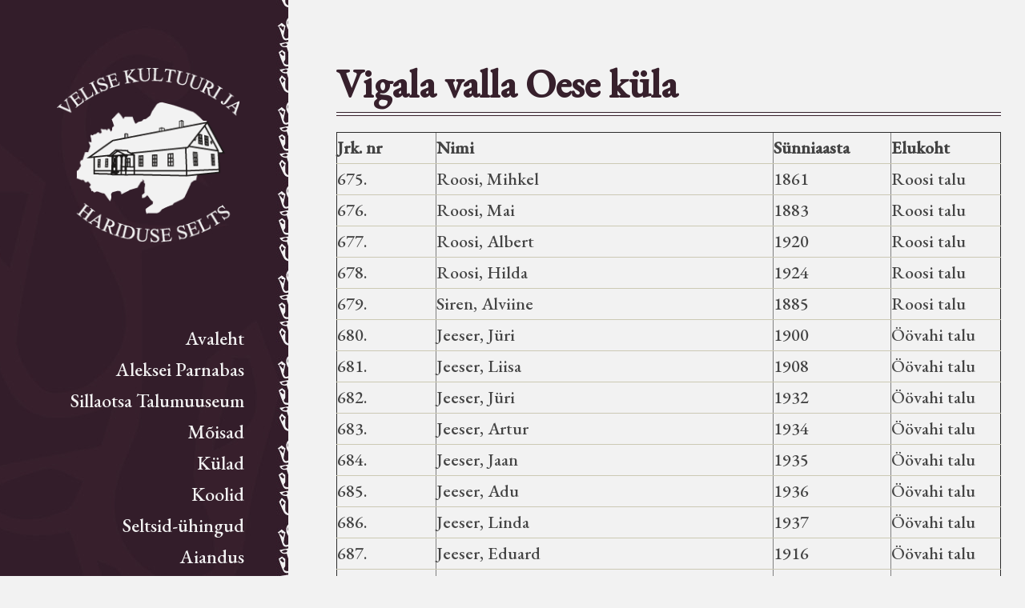

--- FILE ---
content_type: text/html; charset=utf-8
request_url: http://velise.ee/maerjamaa-uembruse-elanike-nimekirjad-seisuga-15-12-1938/vigala-vald/290-vigala-valla-oese-kuela
body_size: 23506
content:
<?xml version="1.0" encoding="utf-8"?><!DOCTYPE html PUBLIC "-//W3C//DTD XHTML 1.0 Transitional//EN" "http://www.w3.org/TR/xhtml1/DTD/xhtml1-transitional.dtd">
<html xmlns="http://www.w3.org/1999/xhtml" xml:lang="et-ee" lang="et-ee" dir="ltr" >
<head>
<meta name="viewport" content="width=device-width, initial-scale=1.0" />
<meta charset="utf-8">
	<meta name="author" content="Super User">
	<meta name="viewport" content="width=device-width, initial-scale=1.0">
	<meta name="msapplication-TileColor" content="#ffffff">
	<meta name="theme-color" content="#ffffff">
	<meta name="description" content="Veise piirkonna ajalugu, piirkonna mõisad, külad, looduse ja kultuuri õpperada, seltsid-ühingud, aianduse arengujooni ning Raplamaa tuletõrjeseltsid">
	<title>Vigala valla Oese küla - Velise kandi kodulugu</title>
	<link href="http://velise.ee/" rel="alternate" hreflang="et-ee">
	<link href="/favicon.ico" rel="icon" type="image/vnd.microsoft.icon">
<link href="/media/vendor/joomla-custom-elements/css/joomla-alert.min.css?0.2.0" rel="stylesheet" />
	<link href="/templates/index/css/styles.css?v=2" rel="stylesheet" />
	<link href="/media/system/css/joomla-fontawesome.min.css?v=2" rel="stylesheet" />
	<link href="/templates/index/css/mobile.css?v=2" rel="stylesheet" />
<script src="/media/mod_menu/js/menu-es5.min.js?c66352b4173ab8cf3a64acf771326ec2" nomodule defer></script>
	<script type="application/json" class="joomla-script-options new">{"joomla.jtext":{"ERROR":"T\u00f5rge","MESSAGE":"S\u00f5num","NOTICE":"Teade","WARNING":"Hoiatus","JCLOSE":"Sulge","JOK":"OK","JOPEN":"Ava"},"system.paths":{"root":"","rootFull":"http:\/\/velise.ee\/","base":"","baseFull":"http:\/\/velise.ee\/"},"csrf.token":"3e5cbdce2fc112ff930a9bb11ea09ff3"}</script>
	<script src="/media/system/js/core.min.js?37ffe4186289eba9c5df81bea44080aff77b9684"></script>
	<script src="/media/system/js/messages-es5.min.js?c29829fd2432533d05b15b771f86c6637708bd9d" nomodule defer></script>
	<script src="/media/system/js/messages.min.js?7f7aa28ac8e8d42145850e8b45b3bc82ff9a6411" type="module"></script>
	<script src="https://code.jquery.com/jquery-2.2.4.min.js" crossorigin="anonymous" integrity="sha256-BbhdlvQf/xTY9gja0Dq3HiwQF8LaCRTXxZKRutelT44="></script>
	<script src="/templates/index/js/jquery.settings.js?v=2" defer async></script>
	<script>jQuery.noConflict()</script>
	<link rel="preconnect" href="https://fonts.googleapis.com">
	<link rel="preconnect" href="https://fonts.gstatic.com" crossorigin>
	<link href="https://fonts.googleapis.com/css2?family=EB+Garamond:wght@500&display=swap" rel="stylesheet">
	<link as="script" href="/templates/index/js/jquery.settings.js?v=2" rel="preload">
	<meta property="og:title" content="Vigala valla Oese küla - Velise kandi kodulugu">
	<meta property="og:description" content="Veise piirkonna ajalugu, piirkonna mõisad, külad, looduse ja kultuuri õpperada, seltsid-ühingud, aianduse arengujooni ning Raplamaa tuletõrjeseltsid">
	<meta property="og:url" content="http://velise.ee/maerjamaa-uembruse-elanike-nimekirjad-seisuga-15-12-1938/vigala-vald/290-vigala-valla-oese-kuela">
	<meta property="og:type" content="company">

</head>
<body class=" i-body" id="loggedout">
<div id="field"></div>
<div class=" i-body">
    <!-- left wrapper -->
  <div class="left-wrapper"> 
    
    <!-- top wrapper -->
    <div class="top-wrapper">
      <div class="top-modules row">
        <div class="logoarea"> <a href="/./" class="logo"></a>
        </div>
        <a id="top" name="top"></a>
        
      </div>
      <div class="top-menu row">
        
      </div>

    </div>
    <!-- /top wrapper -->
    <div id="mobnav-btn" onclick="toogleClass()">
      <div class="inner">
        <div class="bar1"></div>
        <div class="bar2"></div>
        <div class="bar3"></div>
      </div>
    </div>
    <div class="sf-menu">
    <div class="left card _menu">
		<div class="card-body">
				<ul class="mod-menu mod-list nav ">
<li class="nav-item item-101 default"><a href="/" >Avaleht</a></li><li class="nav-item item-109"><a href="/a-parnabas" >Aleksei Parnabas</a></li><li class="nav-item item-146"><a href="https://muuseum.velise.ee/" onclick="window.open(this.href, 'targetWindow', 'toolbar=no,location=no,status=no,menubar=no,scrollbars=yes,resizable=yes,'); return false;">Sillaotsa Talumuuseum</a></li><li class="nav-item item-102"><a href="/moisad" >Mõisad</a></li><li class="nav-item item-103"><a href="/kuelad" >Külad</a></li><li class="nav-item item-104"><a href="/koolid" >Koolid</a></li><li class="nav-item item-105"><a href="/seltsid-uehingud" >Seltsid-ühingud</a></li><li class="nav-item item-106"><a href="/aiandus" >Aiandus</a></li><li class="nav-item item-107"><a href="/tuletorje" >Tuletõrje</a></li><li class="nav-item item-108"><a href="/opperada" >Õpperada</a></li><li class="nav-item item-142"><a href="/muud-koduloolist-velise-mailt" >Muud koduloolist Velise mailt</a></li><li class="nav-item item-147 active deeper parent"><a href="/maerjamaa-uembruse-elanike-nimekirjad-seisuga-15-12-1938" >Märjamaa ümbruse valdade elanike nimekirjad seisuga 15.12.1938</a><ul class="mod-menu__sub list-unstyled small"><li class="nav-item item-148"><a href="/maerjamaa-uembruse-elanike-nimekirjad-seisuga-15-12-1938/haimre-vald" >Haimre vald</a></li><li class="nav-item item-149"><a href="/maerjamaa-uembruse-elanike-nimekirjad-seisuga-15-12-1938/koluvere-kalju-vald" >Koluvere-Kalju vald</a></li><li class="nav-item item-150"><a href="/maerjamaa-uembruse-elanike-nimekirjad-seisuga-15-12-1938/luiste-vald" >Luiste vald</a></li><li class="nav-item item-151"><a href="/maerjamaa-uembruse-elanike-nimekirjad-seisuga-15-12-1938/maerjamaa-vald" >Märjamaa vald</a></li><li class="nav-item item-152"><a href="/maerjamaa-uembruse-elanike-nimekirjad-seisuga-15-12-1938/varbola-vald" >Varbola vald</a></li><li class="nav-item item-153"><a href="/maerjamaa-uembruse-elanike-nimekirjad-seisuga-15-12-1938/velise-vald" >Velise vald</a></li><li class="nav-item item-154 current active"><a href="/maerjamaa-uembruse-elanike-nimekirjad-seisuga-15-12-1938/vigala-vald" aria-current="location">Vigala vald</a></li></ul></li><li class="nav-item item-145"><a href="/velise-kultuuri-ja-hariduse-selts" >Velise kultuuri ja hariduse selts</a></li><li class="nav-item item-175"><a href="/virtuaalnaeitused" >Virtuaalnäitused</a></li><li class="nav-item item-143"><a href="/otsi" >Otsi</a></li><li class="nav-item item-144"><a href="mailto: velisekhs@velise.ee" >Tagasiside</a></li></ul>
        
        	</div>
</div>

    
    
   
<a href="https://www.kulka.ee/" target="_blank" class="kulka">
<svg enable-background="new 0 0 357.17 164.41" version="1.1" viewBox="0 0 357.17 164.41" xml:space="preserve" xmlns="http://www.w3.org/2000/svg">
<g fill="#fff">
	
		<polygon points="170.61 129.83 167.61 129.83 159.88 129.83 156.87 129.83 156.78 129.83 156.45 134.1 157.89 134.1 159.09 132.16 162.09 132.16 162.09 146.94 165.39 146.94 165.39 132.16 168.37 132.16 169.6 134.1 171.03 134.1 170.71 129.83"/>
		<polygon points="295.8 129.83 292.8 129.83 285.06 129.83 282.05 129.83 281.97 129.83 281.64 134.1 283.08 134.1 284.28 132.16 287.28 132.16 287.28 146.94 290.58 146.94 290.58 132.16 293.55 132.16 294.78 134.1 296.22 134.1 295.89 129.83"/>
		<polygon points="234.98 130.92 235.89 131.94 230.11 138.2 230.11 132.15 231.47 130.92 231.47 129.83 225.44 129.83 225.44 130.92 226.8 132.15 226.8 146.94 230.11 146.94 230.11 141.89 232.86 138.9 235.54 140.9 237.3 146.94 240.61 146.94 238.4 139.17 234.9 136.72 239.12 132.15 241.18 130.92 241.18 129.83 234.98 129.83"/>
		<polygon points="119.54 130.92 120.45 131.94 114.67 138.2 114.67 132.15 116.03 130.92 116.03 129.83 109.99 129.83 109.99 130.92 111.36 132.15 111.36 146.94 114.67 146.94 114.67 141.89 117.42 138.9 120.1 140.9 121.86 146.94 125.18 146.94 122.96 139.17 119.45 136.72 123.68 132.15 125.74 130.92 125.74 129.83 119.54 129.83"/>
		<polygon points="275.22 130.92 276.57 132.15 276.57 146.94 279.88 146.94 279.88 129.83 275.22 129.83"/>
		<polygon points="91.208 129.83 88.209 129.83 80.473 129.83 77.464 129.83 77.377 129.83 77.05 134.1 78.488 134.1 79.691 132.16 82.686 132.16 82.686 146.94 85.987 146.94 85.987 132.16 88.962 132.16 90.193 134.1 91.63 134.1 91.307 129.83"/>
		<polygon points="42.841 132.16 44.042 134.1 45.482 134.1 45.152 129.83 32.47 129.83 32.47 130.92 33.877 132.16 33.877 146.94 45.152 146.94 45.482 142.67 44.042 142.67 42.841 144.61 37.179 144.61 37.179 139.35 42.63 139.35 42.63 137.02 37.179 137.02 37.179 132.16"/>
		<polygon points="58.105 132.16 59.657 134.1 61.096 134.1 60.771 129.83 48.085 129.83 48.085 130.92 49.494 132.16 49.494 146.94 60.771 146.94 61.096 142.67 59.657 142.67 58.105 144.61 52.796 144.61 52.796 139.35 58.244 139.35 58.244 137.02 52.796 137.02 52.796 132.16"/>
		<polygon points="92.851 130.92 94.212 132.15 94.212 146.94 97.515 146.94 97.515 129.83 92.851 129.83"/>
		<path d="m71.381 137.04-1.978-0.475c-1.066-0.297-1.933-0.97-1.933-2.427 0-0.97 0.803-2.268 2.764-2.268 0.742 0 2.002 0.138 2.564 0.327l1.188 1.899h1.439l-0.299-3.795c-1.317-0.475-3.181-0.762-4.978-0.762-4.402 0-6.054 2.628-6.054 4.863 0 2.068 0.971 4.121 4.166 4.945l2.259 0.586c1.849 0.516 2.214 1.399 2.214 2.565 0 1.123-0.832 2.396-2.741 2.396-1.12 0-3.087-0.343-3.846-0.714l-0.953-1.51h-1.448l0.31 3.78h9e-3c1.849 0.531 4.038 0.769 5.746 0.769 4.417 0 6.199-2.184 6.199-5.151 0-3.259-2.001-4.273-4.628-5.028z"/>
		<path d="m137.55 130.92 1.392 1.238v8.403c0 2.264-0.589 4.329-3.077 4.329h-0.678c-2.486 0-3.192-2.065-3.192-4.329v-8.411l1.363-1.23v-1.097h-6.034v1.097l1.363 1.23v8.965c0 3.421 1.374 6.104 6.472 6.104h0.706c5.101 0 6.382-2.683 6.382-6.104v-8.957l1.34-1.238v-1.097h-6.038v1.097z"/>
		<path d="m182.31 130.92 1.39 1.238v8.403c0 2.264-0.587 4.329-3.074 4.329h-0.679c-2.485 0-3.193-2.065-3.193-4.329v-8.411l1.363-1.23v-1.097h-6.031v1.097l1.363 1.23v8.965c0 3.421 1.374 6.104 6.472 6.104h0.705c5.102 0 6.384-2.683 6.384-6.104v-8.957l1.34-1.238v-1.097h-6.039v1.097z"/>
		<path d="m200.8 130.92 1.393 1.238v8.403c0 2.264-0.593 4.329-3.078 4.329h-0.675c-2.489 0-3.193-2.065-3.193-4.329v-8.411l1.363-1.23v-1.097h-6.036v1.097l1.362 1.23v8.965c0 3.421 1.375 6.104 6.474 6.104h0.705c5.103 0 6.382-2.683 6.382-6.104v-8.957l1.341-1.238v-1.097h-6.037v1.097z"/>
		<path d="m244.96 129.83v1.095l1.384 1.24-3.538 14.776h3.305l1.333-5.642h6.099l1.319 5.642h3.302l-4.116-17.111h-9.088zm3.071 9.14 1.629-6.805h1.658l1.622 6.805h-4.909z"/>
		<path d="m306.88 129.83h-8.977v1.095l1.391 1.24-3.54 14.776h3.254l1.325-5.642h6.099l1.322 5.642h3.26l-4.134-17.08v-0.031zm-5.954 9.14 1.625-6.805h1.659l1.623 6.805h-4.907z"/>
		<path d="m222.75 135.36c0-3.46-2.24-5.514-6.696-5.535v-2e-3h-7.455v1.095l1.366 1.232v14.784h3.302v-6.119h3.311l3.029 6.119h3.533l-3.415-6.708c1.819-0.734 3.025-2.567 3.025-4.866zm-6.775 3.127h-2.708v-6.337h2.708v8e-3c2.385 0 3.506 1.54 3.506 3.202 0 1.674-1.122 3.127-3.506 3.127z"/>
		<path d="m267.31 129.83v-2e-3h-7.261v1.095l1.379 1.232v14.784h3.306v-5.248h2.607c4.441-0.028 6.596-2.163 6.596-5.931 0-3.779-2.16-5.917-6.627-5.93zm-0.063 9.525h-2.514v-7.199l2.514 8e-3c2.384 0 3.42 1.556 3.42 3.598 0 2.04-1.036 3.593-3.42 3.593z"/>
		<polygon points="155.98 144.61 150.62 144.61 150.62 132.15 152.04 130.92 152.04 129.83 145.95 129.83 145.95 130.92 147.32 132.15 147.32 146.94 158.64 146.94 158.65 146.94 158.97 142.67 157.54 142.67"/>
		<polygon points="321.74 144.61 316.37 144.61 316.37 132.15 317.79 130.92 317.79 129.83 311.71 129.83 311.71 130.92 313.08 132.15 313.08 146.94 324.4 146.94 324.4 146.94 324.73 142.67 323.29 142.67"/>
	
	
		<path d="m82.467 107.98c-0.022-2.414-1.454-4.534-1.384-5.835 0.104-1.951 1.378-3.56 1.763-4.218 0.637-1.088 1.146-2.599 1.385-3.122 1.121-2.451 2.373-3.425 2.518-5.461 0.126-1.765-0.524-2.751-1.175-3.61-0.601-0.798-2.173-4.152-5.162-7.683-3.232-3.821-5.544-4.61-5.709-5.058-0.229-0.63 1.379-1.937 1.491-2.896 0.209-1.827-1.049-3.946-3.17-4.072-2.12-0.126-2.808 0.208-3.189 0.483-0.587 0.418-0.902 1.258-1.365 1.635-0.298 0.247 0 0.947-0.146 1.365-0.097 0.276-0.295 0.464-0.295 0.966 0 0.429 0.426 2.074 0.683 2.852-1.014-0.168-2.53-0.517-3.37-0.639-1.168-0.166-3.657-0.352-4.255-0.38-0.856-0.04-2.895-0.293-4.388-0.349 6.203-2.091 10.675-7.945 10.675-14.854 0-8.662-7.021-15.685-15.687-15.685-8.663 1e-3 -15.687 7.023-15.687 15.685 0 8.536 6.823 15.465 15.31 15.666l-1e-3 3e-3c-0.214 0.346-0.726 0.953-0.499 1.097 0.238 0.149 0.704-0.454 0.977-0.55 0.297-0.101 0.528-0.267 0.655-0.297 0.329-0.076 0.718 0.056 0.884 0.204 0.32 0.284-0.574 0.226-0.968 0.392-0.176 0.074-0.46 0.22-0.417 0.394 0.06 0.239 0.548 0.211 1.168 0.059 0.25-0.062 1.124 0.31 1.895 0.153 0.835-0.164 1.491-0.7 1.801-0.726 0.229-0.017 0.447 0.12 1.443 0.292 0.996 0.168 3.772 0.987 5.399 1.44 2.031 0.56 4.007 0.666 5.616 0.955 0.442 1.199 1.239 2.759 2.5 3.972-0.013 0.207-0.069 0.41-0.321 0.425-0.227 0.011-0.228-0.406-0.442-0.383-0.213 0.026-0.202 0.359-0.13 0.598 0.072 0.237 0.382 0.404 0.167 0.44-0.214 0.037-1.002 0.174-1.214 0.191-0.597 0.047-1.333-0.19-1.312 0.226 0.011 0.25 0.608 0.393 0.989 0.417s1.812 0.049 2.432 0.155c0.538 0.094 1.418 0.499 1.955 0.668 0.462 0.144 1.113 0.229 1.727 0.448 0.633 0.86 0.879 1.588 1.019 1.762 0.316 0.397 0.529 0.359 0.566 0.757 0.188 1.992 1.534 2.916 1.176 3.231-0.355 0.313-1.083 0.288-2.052 0.765-1.197 0.586-7.952 4.795-8.085 6.77-0.127 1.846 0.862 3.67 1.258 4.135 0.482 0.567 1.53 4.008 1.89 4.787 1.112 2.413 1.337 4.984 1.742 6.023 0.44 1.133 0.188 3.062 0.608 4.658 0.148 0.563 0.232 1.128 0.138 1.178-0.294 0.143-0.768 0.103-0.706 0.546 0.068 0.463 0.421 0.479 0.947 0.479 0.524 0 2.558-0.146 3.862 0 1.341 0.152 2.45 0.828 3.21 0.374 0.913-0.549-0.056-1.951 0.083-4.151 0.106-1.66 1.211-5.144 1.197-6.677zm-28.595-36.523v-3.467h4.001v-4.717h4.733v-3.991h3.476c-0.948 6.272-5.92 11.23-12.21 12.175zm0-28.704c6.29 0.944 11.262 5.903 12.209 12.175h-3.476v-3.992h-4.733v-4.716h-4.001v-3.467zm-4.37 0v3.467h-4.002v4.716h-4.731v3.992h-3.476c0.946-6.272 5.918-11.231 12.209-12.175zm0 28.704c-6.292-0.944-11.263-5.902-12.21-12.175h3.476v3.991h4.732v4.717h4.003v3.467zm-2.91-4.557v-4.715h-4.732v-3.992h-4.733v-2.176h4.733v-3.992h4.732v-4.717h4.002v-4.716h2.183v4.716h4.005v4.717h4.729v3.992h4.732v2.176h-4.732v3.992h-4.729v4.715h-4.005v4.716h-2.183v-4.716h-4.002zm32.245 46.775c-0.076 0.955-0.546 2.26-1.355 2.469-0.721 0.188-2.431 0.959-2.608 1.017 0.18-0.417 0.423-1.503 0.403-2.683-0.013-0.841 0.609-1.768 0.945-2.494 0.342-0.745 0.989-1.066 0.896-1.814-0.104-0.832-1.477-0.989-1.815-1.788-0.236-0.557-0.716-5.593-0.978-6.793-0.261-1.197-0.729-2.243-0.935-2.672-0.285-0.599-0.454-0.806 0-1.308 0.543-0.599 2.933-0.822 4.288-1.098-0.098 0.172-1 3.194-1.029 4.108-0.032 1.018 0.203 2.021 0.966 3.94 0.504 1.272 1.444 6.324 1.222 9.116z"/>
		<path d="m99.033 113.2c-0.339-0.616-0.855-5.008-1.783-6.828-0.509-0.997-1.86-2.808-1.955-3.377-0.073-0.437 0.19-2.163 0.512-2.487 1.215-1.213 2.523-4.477 2.751-5.234 0.128-0.425 0.795-0.77 1.156-0.833 0.419-0.078 3.553 7.24 5.844 9.846 1.822 2.065 1.694 2.458 2.239 3.034 0.588 0.626 1.491 0.667 2.257 1.289 1.403 1.137 1.932 2.699 2.789 3.603 0.666 0.703 4.045 3.921 3.965 4.272-0.08 0.346-0.144 0.525-0.437 0.606-0.293 0.078-0.703 0.313-0.665 0.647 0.041 0.371 0.663 0.717 2.002 0.672 1.396-0.05 3.166 0.084 3.362-0.155 0.36-0.437 0.062-0.862-0.392-1.223-0.454-0.359-0.719-0.592-0.866-0.885-0.157-0.315-0.304-0.474-0.741-0.778-0.644-0.448-2.844-5.654-3.933-7.044-1.112-1.422-3.294-3.07-3.585-3.262-0.394-0.263-0.904-1.132-1.44-1.671-0.667-0.664-1.735-4.847-1.948-5.355-0.294-0.694-1.961-5.04-2-6.255-0.049-1.554-0.381-2.779-0.741-3.756-0.475-1.289-0.309-2.25-0.146-3.324 0.241-1.608 0.64-3.998 0.545-5.743-0.113-2.069-0.683-6.242-0.512-8.426 0.091-1.154 0.387-2.524 0.607-3.717 0.228-1.232 0.142-4.177 0.438-4.914 0.456-1.139 0.432-2.824 0.512-3.681 0.08-0.856 0.377-3.452 0.511-4.041 6e-3 -0.025 4e-3 -0.047 2e-3 -0.069 0.291-0.9 0.779-1.577 1.184-1.874 0.379-0.279 0.486-0.539 0.419-0.644-0.096-0.149-0.588 0.354-0.847 0.472-0.22 0.102-0.341 0.048-0.249-0.197s0.534-0.989 0.702-1.564c0.078-0.269-0.157-0.292-0.26-0.111-0.117 0.213-0.161 0.354-0.349 0.581-0.136 0.165-0.342 0.447-0.432 0.421-0.118-0.033 0.08-0.573 0.109-0.764 0.085-0.576 0.05-0.852-0.055-0.89-0.173-0.066-0.202 0.123-0.342 0.726-0.043 0.179-0.167 0.574-0.261 0.76-0.139 0.273-0.289 0.207-0.291 0.045-3e-3 -0.466-0.155-1.113-0.192-1.345-4e-3 -0.028-0.016-0.037-0.023-0.056 1.02-0.951 2.242-1.771 3.713-2.504l-1.672-31.377h-16.663l-1.665 31.377c5.091 2.537 7.267 6.004 7.945 12.726-0.081 0.546-0.094 1.125-0.136 1.337-0.057 0.285-0.218 0.264-0.385 0.044-0.195-0.259-0.392-1.016-0.587-0.928-0.137 0.063-0.18 0.362 0.036 0.849 0.128 0.291 0.323 0.92 0.381 1.488-0.653-0.371-1.507-0.636-2.285-0.543-0.61 0.07-3.405 0.82-3.653 2.983-0.156 1.357 0.974 2.378 0.898 2.852-0.059 0.37-2.212 1.521-1.601 3.283 0.703 2.031 1.837 3.663 2.646 4.541 0.692 0.75 2.912 6.329 2.798 8.318-0.028 0.495-0.946 1.315-1.347 2.334-0.297 0.757-0.327 1.429-0.379 1.823-0.048 0.354-1.614 1.593-2.979 7.456-0.512 2.195-0.388 6.235-0.304 6.771 0.152 0.947 0.436 0.832 0.57 1.572 0.071 0.397 0.385 1.96 1.043 3.302 0.931 1.899 4.231 6.432 4.526 7.96 0.162 0.833-0.125 2.768-0.314 3.099-0.418 0.742-0.722 0.659-0.722 1.142 0 0.48 1.49 0.276 2.158 0.171 0.668-0.108 1.269-0.62 1.296-1.101 0.024-0.479 0.03-1.549 0.207-1.918 0.248-0.511 0.861-0.811 0.835-1.291-0.058-1.042-1.499-1.647-1.821-2.237zm-0.241-52.414c-0.111-0.031-0.149-0.412-0.187-0.645-2e-3 -0.011-2e-3 -0.019-4e-3 -0.03h0.514c-0.086 0.254-0.202 0.703-0.323 0.675zm0.87-0.675h1.001c-0.243 0.245-0.669 0.664-0.92 1.032-0.101 0.153-0.301 0.131-0.274-0.208 0.017-0.214 0.123-0.617 0.193-0.824zm-1.777-15.283c0-1.282 1.041-2.323 2.323-2.323s2.323 1.041 2.323 2.323c0 1.284-1.041 2.325-2.323 2.325s-2.323-1.041-2.323-2.325zm6.862 14.022c-0.308 1.344-0.312 1.872-0.32 1.899-0.268 0.722-1.325 3.409-1.471 5.025-0.148 1.629-1.06 3.242-1.552 3.469-0.258 0.119-1.343 0.416-1.557 0.416-0.212 0-0.625-0.739-0.687-0.919-0.119-0.336 0.035-1.747 0.293-2.136 0.513-0.772 0.227-1.502-0.419-2.369 0.394-0.263 0.373-0.308 0.782-0.438 0.277-0.09 0.47-0.317 0.812-0.34 0.669-0.044 0.587-0.161 1.007-0.258 0.233-0.055 0.138-0.349-0.071-0.393-0.786-0.169-0.802 0.107-1.4-0.081-0.153-0.047-0.077-0.601 9e-3 -0.83 0.085-0.227 0.341-0.739 0.455-0.91 0.114-0.17 0.421-0.592 0.507-0.878h1.102c0.342-3.537 1.095-6.188 2.446-8.281 0.1 0.207 0.153 0.401 0.328 0.669 0.153 0.234 0.286 0.366 0.438 0.549 0.214 0.262 0.18 0.682 0.236 1.227-0.057 1.672-0.823 4.082-0.938 4.579zm1.312-7.373c-0.047 0.212-0.249 0.675-0.379 0.649-0.458-0.095-0.409-0.389-0.753-0.658 0.374-0.532 0.786-1.031 1.248-1.493-0.018 0.229-0.011 0.481-0.01 0.603-1e-3 0.181-0.061 0.687-0.106 0.899zm-13.205-34.655h14.712l0.243 4.577c-2.303 1.108-4.878 1.734-7.6 1.734-2.721 0-5.296-0.626-7.598-1.734l0.243-4.577zm-0.304 5.703c2.338 1.059 4.929 1.656 7.658 1.656 2.73 0 5.321-0.597 7.66-1.656l0.127 2.376c-2.35 1.164-4.99 1.83-7.787 1.83-2.795 0-5.435-0.666-7.785-1.83l0.127-2.376zm-0.188 3.511c2.389 1.112 5.043 1.743 7.846 1.743 2.804 0 5.458-0.631 7.846-1.743l0.125 2.369c-2.395 1.223-5.103 1.923-7.972 1.923s-5.575-0.7-7.971-1.923l0.126-2.369zm-0.186 3.506c2.435 1.17 5.156 1.834 8.032 1.834s5.599-0.664 8.032-1.834l0.125 2.365c-2.441 1.285-5.213 2.019-8.158 2.019-2.944 0-5.715-0.734-8.158-2.019l0.127-2.365zm-0.904 17.049 0.718-13.54c2.482 1.224 5.268 1.92 8.218 1.92 2.952 0 5.737-0.696 8.219-1.92l0.719 13.535c-4.838 2.594-7.034 6.098-7.804 12.487h-0.617v-10.932c1.606-0.249 2.839-1.636 2.839-3.312 0-1.852-1.502-3.355-3.356-3.355-1.852 0-3.355 1.503-3.355 3.355 0 1.677 1.232 3.063 2.839 3.312v10.932h-0.623c-0.772-6.386-2.965-9.889-7.797-12.482z"/>
		<path d="m256.9 94.465c0.365 0.066 1.028 0.411 1.156 0.836 0.229 0.759 1.537 4.02 2.753 5.234 0.32 0.324 0.583 2.048 0.512 2.487-0.097 0.568-1.445 2.379-1.953 3.374-0.934 1.82-1.444 6.215-1.789 6.83-0.318 0.59-1.76 1.196-1.816 2.239-0.023 0.48 0.587 0.777 0.833 1.292 0.18 0.365 0.183 1.434 0.209 1.915 0.026 0.48 0.628 0.991 1.296 1.103 0.666 0.104 2.157 0.305 2.157-0.173 0-0.482-0.303-0.399-0.718-1.14-0.19-0.334-0.478-2.266-0.319-3.101 0.299-1.528 3.601-6.062 4.529-7.96 0.655-1.341 0.97-2.906 1.041-3.3 0.133-0.74 0.419-0.626 0.573-1.575 0.081-0.534 0.207-4.576-0.308-6.774-1.367-5.859-2.929-7.097-2.977-7.453-0.053-0.393-0.083-1.067-0.383-1.821-0.399-1.02-1.315-1.84-1.342-2.333-0.117-1.993 2.103-7.57 2.797-8.319 0.809-0.877 3.334-5.295 2.256-6.645-1.057-1.322-1.012-1.058-1.068-1.427-0.079-0.475 1.077-1.235 0.924-2.595-0.248-2.161-3.216-2.921-3.826-2.994-0.776-0.093-1.628 0.171-2.284 0.545 0.044-0.415 0.159-0.858 0.266-1.183l19.071-11.83-45.764-11.24 16.566 16.27c0.151 0.86 0.385 2.776 0.455 3.52 0.079 0.855 0.057 2.543 0.511 3.68 0.296 0.737 0.212 3.68 0.44 4.914 0.22 1.192 0.516 2.563 0.604 3.718 0.174 2.183-0.398 6.357-0.511 8.427-0.093 1.742 0.306 4.132 0.544 5.74 0.161 1.076 0.332 2.037-0.148 3.325-0.354 0.977-0.686 2.201-0.738 3.755-0.037 1.216-1.708 5.562-1.997 6.258-0.216 0.505-1.284 4.688-1.949 5.354-0.537 0.537-1.048 1.406-1.44 1.67-0.289 0.191-2.474 1.841-3.585 3.263-1.089 1.39-3.29 6.596-3.934 7.046-0.437 0.303-0.583 0.461-0.738 0.776-0.152 0.297-0.413 0.526-0.869 0.887-0.454 0.36-0.75 0.785-0.39 1.223 0.195 0.236 1.966 0.103 3.358 0.151 1.342 0.047 1.962-0.299 2.003-0.671 0.036-0.333-0.369-0.566-0.664-0.646-0.296-0.083-0.358-0.26-0.437-0.608-0.08-0.35 3.301-3.566 3.965-4.269 0.856-0.906 1.384-2.466 2.789-3.605 0.765-0.62 1.669-0.661 2.259-1.286 0.543-0.581 0.417-0.971 2.237-3.038 2.29-2.603 5.426-9.923 5.843-9.846zm4.168-23.738c0.1-0.125 1.257-0.755 1.328-0.828 0 0 0.589 0.413 0.343 0.78-0.245 0.368-0.608 0.953-1.025 0.977-0.416 0.025-0.78-0.244-0.78-0.34 0-0.1 0.035-0.467 0.134-0.589zm14.975-20.639-17.479 10.845c-0.032-0.419-0.07-1.076-0.212-1.557-0.085-0.298-0.348-0.186-0.343 0.042 0.011 0.269 0.056 0.429 0 0.75-0.036 0.233-0.074 0.614-0.186 0.642-0.143 0.036-0.274-0.588-0.363-0.784-0.273-0.594-0.483-0.834-0.619-0.812-0.22 0.036-0.133 0.232 0.101 0.882 0.067 0.194 0.188 0.639 0.206 0.866 3e-3 0.053-9e-3 0.085-0.013 0.124l-6.169-6.059c-0.015-0.149-0.032-0.299-0.038-0.443 0.059-0.545 0.023-0.966 0.236-1.229 0.156-0.184 0.288-0.313 0.439-0.55 0.232-0.352 0.248-0.576 0.444-0.872 0.125-0.191-0.076-0.333-0.229-0.247-0.497 0.289-0.373 0.64-0.883 0.748-0.132 0.027-0.331-0.436-0.379-0.648-0.046-0.213-0.105-0.72-0.108-0.899 3e-3 -0.183 0.023-0.645-0.055-0.901-0.037-0.136-0.252-0.248-0.299 0.05-0.039 0.233-0.191 0.879-0.194 1.344-3e-3 0.16-0.151 0.229-0.292-0.044-0.092-0.186-0.215-0.581-0.26-0.759-0.14-0.604-0.169-0.794-0.34-0.726-0.104 0.039-0.141 0.314-0.056 0.889 0.029 0.192 0.227 0.732 0.112 0.765-0.095 0.025-0.299-0.257-0.435-0.42-0.186-0.226-0.231-0.369-0.349-0.581-0.103-0.181-0.341-0.158-0.26 0.111 0.169 0.576 0.608 1.32 0.701 1.563 0.096 0.247-0.027 0.3-0.249 0.197-0.184-0.083-0.493-0.368-0.685-0.465l-11.898-11.683 40.154 9.861zm-20.831 19.182c-0.49-0.228-1.405-1.838-1.553-3.467-0.145-1.616-1.201-4.305-1.469-5.026-9e-3 -0.027-0.015-0.555-0.321-1.897-0.07-0.302-0.376-1.202-0.623-2.233l5.06 4.968c0.054 0.12 0.106 0.233 0.135 0.312 0.087 0.227 0.164 0.782 0.011 0.83-0.598 0.186-0.614-0.09-1.4 0.079-0.207 0.046-0.305 0.339-0.072 0.393 0.42 0.097 0.341 0.215 1.009 0.26 0.339 0.022 0.535 0.248 0.81 0.338 0.409 0.131 0.39 0.175 0.782 0.436-0.643 0.868-0.928 1.596-0.417 2.37 0.259 0.389 0.413 1.803 0.293 2.137-0.062 0.18-0.476 0.919-0.688 0.919s-1.3-0.3-1.557-0.419z"/>
		<path d="m296.95 112.7c0.723 1.108 0.428 1.171 0.735 1.516 0.31 0.346 0.431 0.31 0.817 0.951 0.822 1.362 0.859 1.485 1.174 2.321 0.197 0.534 0.578 0.735 1.01 1.382 0.212 0.32 0.584 0.396 0.762 0.353 0.281-0.072 0.183-0.338 0.486-0.395 0.161-0.03 0.422-0.021 0.566-0.175 0.433-0.47 0.586-1.094 0.483-1.466-0.121-0.443-0.308-0.923-0.614-1.346-0.311-0.425-1.536-1.815-2.022-2.354-0.347-0.393-0.482-0.894-0.614-0.982-0.272-0.185-0.382-0.179-0.602-0.572-1.094-2.006-1.806-4.9-3.716-7.273-1.562-1.946-2.712-2.498-3.266-2.797-0.671-0.365-2.842-5.361-4.213-8.647-0.482-1.159-0.366-2.077-1.213-3.526-1.524-2.608-2.735-2.557-4.305-3.457-0.821-0.468-1.521-1.945-3.222-4.988 0.789 0.052 3.015-0.217 3.589 0.052 1.65 1.82 3.618 3.16 5.64 4.091 0.331 0.351 0.657 0.714 0.955 1.066 0.313 0.367 0.942 0.95 1.23 1.406 0.393 0.629 1.06 1.422 1.214 1.74 0.336 0.69 0.592 0.083 0.438-0.263-0.152-0.347-0.451-0.84-0.218-0.878 0.229-0.038 1.228-0.074 1.466-0.03 0.384 0.071 0.906 0.133 1.226 0.222 0.333 0.094 0.692 0.047 0.613-0.188-0.079-0.244 0.095-0.166 0.33-0.142 0.145 0.015 0.579-0.213 0.228-0.534 0.26-0.204-0.059-0.464-0.15-0.552-0.109-0.11-0.181-0.16-0.216-0.191 0.039 3e-3 0.076 3e-3 0.113 3e-3 10.297 0 25.537-8.127 25.537-25.571 0-12.972-10.479-17.208-14.09-17.208-5.201 0-7.273 4.394-8.942 7.923-1.081 2.291-2.015 4.27-3.438 4.27-1.704 0-2.117-1.566-2.55-3.955-0.328-1.807-0.67-3.675-2.39-3.716-3.185 0-11.371 9.624-11.371 20.243 0 0.136 7e-3 0.266 9e-3 0.401-0.49 0.102-0.966 0.451-1.927 0.733 0.011-0.042 0.022-0.083 0.024-0.116 0.073-1.024-0.148-2.539-1.05-3.458-0.858-0.868-2.521-1.214-3.118-1.194-2.305 0.071-3.498 2.36-3.558 2.845-0.112 0.962-0.511 1.01-0.412 1.85 0.091 0.765-0.231 1.651-0.157 2.19 0.077 0.539 0.098 1.134 0.54 1.3 0.425 0.162 0.466-0.046 0.431 0.63-0.026 0.531 0.318 0.877 0.215 1.357-0.433 1.935-0.261 2.163 0.151 4.694 0.377 2.295 2.499 4.798 4.075 6.307 0.701 0.67 2.185 2.806 2.873 3.435 0.162 0.151 0.174 1.137 0.1 1.288-0.702 1.421-2.4 3.819-3.162 5.194-1.082 1.963-1.549 3.849-1.771 4.347-0.218 0.487-0.546 0.917-0.54 1.771 0.013 1.335 1.059 1.897 1.623 2.709 1.01 1.45 1.109 1.958 2.047 3.017 2.417 2.722 2.259 2.397 3.81 4.991 0.158 0.266 0.27 1.361 0.178 1.459-0.491 0.537-1.525 2.571-2.185 2.771-0.297 0.091-1.464 0.321-1.359 0.614 0.1 0.291 0.223 0.288 0.424 0.263 0.363-0.043 1.666-0.02 2.093-0.012 0.965 0.012 0.759-0.557 1.49-0.983 0.406-0.233 1.274-0.937 2.813-1.26 0.643-0.133 1.124-0.714 1.03-1.497-0.063-0.497-1.073-1.589-1.632-2.248-1.245-1.463-1.707-4.417-2.561-5.826-0.882-1.449-3.473-3.532-3.311-3.817 1.522-2.666 3.16-3.22 4.229-4.507 0.747-0.899 1.217-2.345 2.194-3.097 2.577 2.742 3.08 4.964 5.083 7.03 0.439 0.456 0.667 1.027 1.521 1.553 0.951 0.585 2.342 1.973 4.375 3.819 0.646 0.585 1.079 1.89 2.449 3.262 0.947 0.94 1.079 1.206 1.506 1.852zm-7.149-62.89c0.776 0.02 1.031 1.099 1.354 2.875 0.388 2.138 0.869 4.795 3.568 4.795 2.08 0 3.145-2.252 4.373-4.859 1.624-3.436 3.464-7.333 8.007-7.333 2.877 0 13.057 3.876 13.057 16.187 0 16.747-14.621 24.55-24.504 24.55-1.226 0-2.592-0.178-3.997-0.556-0.321-0.153-0.592-0.294-0.715-0.421-0.948-0.996-2.146-2.736-4.358-4.845-0.666-0.637-0.654-0.96-1.037-1.229-0.388-0.271-0.866-0.158-1.837-0.503-0.782-0.277-1.49-0.43-2.08-0.545-0.954-1.68-1.65-3.65-1.978-5.938 0.621 0.107 1.142 0.381 1.142 0.148 0-0.249-0.31-0.3-0.08-0.334 0.313-0.047 0.446-0.163 1.497-0.106 0.31 0.018 0.707-0.136 0.57-0.32-0.159-0.221-0.709-0.359-1.199-0.426-0.641-0.088-0.603-0.461-1.023-0.718-0.271-0.166-0.689-0.422-1.1-0.608-6e-3 -0.197-0.014-0.391-0.014-0.593 0-10.352 7.879-19.221 10.354-19.221zm-13.336 26.015c-0.471-0.484-0.822-0.676-2.183-2.152-0.021-0.021-3e-3 -0.083 0.044-0.175 0.542-0.375 1.056-0.667 1.829-0.864 0.685-0.176 1.171-1.401 1.45-1.448 0.349-0.06 0.495 0.077 0.849 0.483 0.037 0.043 0.085 0.057 0.127 0.09 0.273 2.256 0.889 4.228 1.747 5.937-1.181-0.174-2.335-0.263-2.579-0.336-0.643-0.188-0.601-0.825-1.284-1.535z"/>
		<path d="m215.7 114.43c-0.087-0.56-0.626-1.177-0.979-1.357-0.243-0.126-0.64-0.551-0.794-0.863-0.21-0.416-1.024-2.788-1.363-3.757 0.501 0.912 2.178 2.953 2.622 3.995 0.505 1.171 1.081 1.699 1.17 1.907 0.085 0.206 0.931 2.366 0.922 2.608-0.011 0.256 0.014 1.238 0.014 1.238s-1.151 0.386-1.002 0.644c0.151 0.261 0.23 0.301 0.73 0.316 0.561 0.021 1.628-0.065 1.888-0.274 0.257-0.205 0.637-0.54 0.368-1.46-0.108-0.377-0.346-1.529-0.333-1.822 0.051-1.061 0.655-2.066 0.817-2.712 0.13-0.519 0.163-1.23-0.216-1.479-0.418-0.277-0.884-0.496-1.291-0.59-0.303-0.069-0.513-0.188-0.776-0.577-0.032-0.05-0.077-0.147-0.13-0.289l29.836-20.214-0.471-0.431c-0.356-0.321-0.362-1.122-0.371-1.974-0.01-1.395-0.026-3.253-1.726-4.261 0.427-0.466 1.153-1.188 1.82-1.814l0.517-0.487-0.629-0.325c-0.484-0.248-1.473-0.947-1.455-1.529 0-0.064 9e-3 -0.147 0.021-0.25 0.053-0.533 0.152-1.52-0.283-2.234 0.076-0.049 0.161-0.103 0.247-0.155 1.277-0.809 3.423-2.158 3.144-4.496l-0.072-0.626-0.593 0.213c-1.221 0.443-5.157 1.091-6.751 1.256 0.067-0.475 0.308-1.03 0.558-1.612 0.522-1.208 1.112-2.58 0.296-3.787l-0.162-0.238-0.29 0.022c-0.74 0.056-2.081-0.321-2.826-0.565l-0.054-12.596-29.286 20.011c-0.694-0.632-1.433-1.269-1.691-1.463-0.314-0.237-0.431-0.172-0.327-0.363 0.102-0.191 0.348-0.47 0.625-0.521 0.369-0.071 1.039-0.395 1.44-1.134 0.406-0.747 0.712-2.411 0.563-3.213-0.218-1.16-1.455-2.929-3.873-3.075-0.396-0.025-1.405 0.217-1.923 0.664-0.637 0.551-0.698 1.285-0.904 1.456-0.209 0.173-0.622 0.303-1.225 0.327-0.143 5e-3 -0.275 0.105-0.328 0.191-0.105 0.179 0.286 0.562 0.243 0.689-0.029 0.083-0.406 0.16-0.337 0.293 0.061 0.116 0.156 0.432 0.036 0.448-0.056 9e-3 -0.425-0.094-0.457-8e-3 -0.052 0.13 0.082 0.282-0.045 0.371-0.146 0.103-0.426 0.345-0.422 0.646 9e-3 0.448 0.868 0.788 1.017 0.937 0.217 0.219 0.532 0.924 0.605 1.234 0.065 0.31 0.109 1.034 0.307 1.44 0.098 0.193 0.768 0.857 1.057 1.446-0.68 0.749-1.298 0.729-2.679 1.912-0.396 0.342-0.584 1.222-1.48 1.791-0.396 0.254-0.822 0.57-1.229 0.886-0.229-0.624-0.472-1.231-0.723-1.818 0.154-0.192 0.339-0.387 0.416-0.445 0.14-0.101 0.414-0.827 0.414-1.05 0-0.225 0-0.88 0.036-0.983 0.034-0.103-0.088-0.257-0.347-0.017-0.236 0.221-0.222 0.741-0.275 0.811-0.053 0.067-0.276 0.36-0.361 0.24-0.089-0.119-0.379-0.723-0.343-0.948 0.032-0.223-0.226-1.689-0.26-1.843-0.036-0.154-0.295-0.24-0.328-0.053-0.014 0.085-0.086-0.379-0.239-0.379-0.19 0-0.226 0.449-0.226 0.449s-0.086-0.241-0.259-0.226c-0.154 0.017-0.143 0.229-0.179 0.408-0.187-0.354-0.371-0.703-0.552-1.044-0.608-1.148-1.181-2.236-1.661-3.285 0.47 0.186 0.999 0.226 1.573 0.115 1.53-0.294 2.492-1.864 2.445-4-0.059-2.72-1.787-5.714-4.975-6.177-1.077-0.157-2.694 0.085-3.997 1.235-0.788 0.697-1.712 1.987-1.843 4.175h-0.8v-5.396h-1.031v5.396h-2.226v-5.396h-1.033v5.396h-2.228v-5.396h-1.035v5.396h-2.227v-5.396h-1.033v5.396h-0.797c-0.133-2.188-1.054-3.478-1.843-4.175-1.305-1.15-2.922-1.392-4-1.235-3.184 0.463-4.913 3.457-4.972 6.177-0.046 2.136 0.915 3.705 2.443 4 0.579 0.111 1.104 0.071 1.574-0.115-0.477 1.049-1.054 2.137-1.663 3.285-2.245 4.233-5.04 9.502-5.04 17.025 0 11.701 6.052 17.3 9.757 19.629 0.631 0.425 1.469 0.796 2.5 1.098v4.071h-5.502v4.679h25.9v-4.679h-5.504v-4.071c0.953-0.284 1.747-0.626 2.365-1.02l2e-3 5e-3c3.694-2.279 9.89-7.874 9.89-19.712 0-1.389-0.097-2.7-0.269-3.943 0.489-2e-3 0.629-0.222 1.299-0.502 1.241-0.515 2.104-2.206 2.55-2.723 0.279-0.32 0.762-0.906 1.142-1.404 0.468 0.65 1.219 1.55 1.858 1.99 0.909 0.625 4.57 2.602 5.379 2.787 0.11 0.027-0.01 0.473 0.018 0.768 0.013 0.156-0.366 0.694-0.48 1.386-0.115 0.671-0.115 2.603-0.115 2.757 0 0.156-2.32 2.853-3.989 6.004-1.106 2.1-1.715 4.792-1.735 5.591-0.021 0.758 0.636 1.9 0.941 2.181 0.395 0.36 0.971 1.173 1.127 1.441 0.268 0.456 3.225 6.042 3.872 7.133 0.188 0.319 0.168 1.384 0.13 1.877-0.021 0.301-0.521 0.921-0.688 1.378-0.15 0.397-0.447 1.068-0.865 1.613-0.256 0.337-1.159 0.358-1.593 0.393-0.359 0.028-0.301 0.564-0.021 0.688 0.289 0.128 2.019 0.066 2.6 0.029 0.59-0.04 1.539-0.883 1.918-1.334 0.342-0.401 1.054-0.966 1.52-1.158 0.766-0.312 1.582-0.911 1.498-1.469zm-27.094-53.849c1.052-0.926 2.342-1.122 3.204-0.998 2.634 0.385 4.061 2.902 4.109 5.189 0.031 1.225-0.381 2.738-1.626 2.978-0.587 0.112-1.062 9e-3 -1.453-0.316-0.969-0.799-1.216-2.803-1.23-3.509l-1.002 0.019c0 0.011 2e-3 0.054 5e-3 0.108h-5e-3c0.103 2.745 1.482 5.343 3.081 8.352 0.206 0.389 0.414 0.784 0.623 1.186-0.029 0.357-0.053 0.811-0.053 1.001 0 0.259-0.118 0.708-0.065 1.104 0.029 0.227 0.032 1.153 0.292 1.551 0.213 0.325 0.439 0.641 0.567 0.895 0.339 0.654 0.589 1.385 0.847 2.114-0.305 0.131-0.826 0.36-1.278 0.266-0.949-0.203-2.327-0.619-3.653-1.132-0.394-1.225-0.822-2.431-1.255-3.618-1.355-3.736-2.633-7.264-2.633-11.248-1e-3 -1.697 0.528-3.06 1.525-3.942zm-2.515 4.456c0.106 3.962 1.411 7.581 2.683 11.084 0.328 0.91 0.661 1.83 0.976 2.759-0.926-0.417-1.749-0.869-2.269-1.316-0.194-0.165-0.354-0.863-0.385-1.096-0.042-0.329-0.544-0.872-0.698-1.208-0.083-0.179-0.209-0.185-0.304 0-0.108 0.22 0.074 0.543 0.165 0.768 0.084 0.209 0.069 0.506-0.165 0.631-0.167 0.089-0.165 0.015-0.479-0.014-0.099-8e-3 -0.203-0.06-0.306-0.117v-11.491h0.782zm5.399 22.83c0 6.567-3.896 10.658-6.182 12.493v-21.294c0.188 0.03 0.417 0.088 0.691 0.157 0.586 0.151 0.794-0.026 1.505 0.496 0.332 0.242 1.56 1.045 3.053 1.805 0.551 2.024 0.933 4.125 0.933 6.343zm-9.438-22.83h2.226v10.648c-0.089-0.103-0.175-0.203-0.239-0.289-0.201-0.257-0.413-0.083-0.383 0 0.027 0.085 0.453 0.755 0.453 0.755s0.068 0.112 0.169 0.241v0.516c-0.177-0.067-0.36-0.141-0.489-0.18-0.269-0.088-0.623-0.369-0.819-0.454-0.2-0.084-0.32 0.161-0.206 0.276 0.113 0.113 0.794 0.56 0.794 0.56s0.405 0.203 0.721 0.366v0.463c-0.342-0.02-0.941-0.088-1.338-0.197-0.273-0.074-0.26 0.183-0.094 0.26 0.31 0.15 0.883 0.315 1.432 0.403v0.449c-0.335 0.156-0.746 0.269-0.91 0.315-0.202 0.057-0.047 0.192 0.122 0.192 0.105 0 0.451-0.053 0.788-0.127v21.89c-0.189 0.127-0.335 0.218-0.435 0.279-0.58-0.104-1.177-0.188-1.791-0.247v-36.119zm-3.261 0h2.228v36.045c-0.367-0.02-0.742-0.027-1.115-0.027-0.375 0-0.746 8e-3 -1.112 0.027v-36.045zm-3.262 0h2.227v36.12c-0.614 0.059-1.214 0.143-1.794 0.247-0.1-0.062-0.249-0.152-0.433-0.28v-36.087zm-1.812 0h0.779v35.324c-2.284-1.835-6.18-5.926-6.18-12.493 0-4.246 1.381-8.058 2.716-11.747 1.272-3.503 2.579-7.122 2.685-11.084zm-5.205 41.241c-3.36-2.792-7.312-8.047-7.312-17.333 0-7.266 2.613-12.193 4.922-16.542 1.594-3.009 2.972-5.607 3.074-8.352h-2e-3c2e-3 -0.054 2e-3 -0.097 2e-3 -0.108l-1-0.019c-0.015 0.706-0.26 2.71-1.229 3.509-0.392 0.325-0.868 0.428-1.455 0.316-1.244-0.239-1.654-1.753-1.629-2.978 0.052-2.288 1.48-4.804 4.115-5.189 0.857-0.123 2.151 0.072 3.2 0.998 1 0.882 1.526 2.245 1.526 3.941 0 3.984-1.277 7.512-2.632 11.248-1.365 3.77-2.777 7.669-2.777 12.098 0 7.596 4.9 12.085 7.18 13.762v0.086h0.043c-3.517 0.911-6.014 2.657-6.026 4.563zm23.337 8.486v2.641h-23.893v-2.641h23.893zm-18.388-1.021v-3.875h12.887v3.875h-12.887zm13.05-4.894h-13.215c-2.374-0.606-3.783-1.552-3.783-2.557 0-1.951 4.541-4.218 10.39-4.218 5.852 0 10.39 2.267 10.39 4.218 0 1.005-1.407 1.95-3.782 2.557zm4.782-2.571c-0.01-1.906-2.508-3.649-6.024-4.563h0.04v-0.086c2.282-1.677 7.182-6.166 7.182-13.762 0-2.03-0.304-3.944-0.758-5.791 0.768 0.335 1.558 0.625 2.304 0.796 0.662 0.153 1.117 0.257 1.424 0.219 0.363-0.044 0.78-0.325 1.41-0.603 0.17 0.28 0.348 0.549 0.565 0.788 0.284 0.32 0.54 0.64 0.772 0.916 0.251 1.472 0.399 3.046 0.399 4.753 1e-3 9.287-3.953 14.541-7.314 17.333zm9.034-25.294c-0.188 0.552-0.791 1.224-0.791 1.224-0.032-0.18-0.171-0.463-0.354-0.79 0.484-0.281 0.946-0.576 1.343-0.841-0.096 0.174-0.165 0.314-0.198 0.407zm10.612 18.858c-0.095-0.03 1.976-2.636 3.403-4.253 1.041-1.181 1.884-2.889 2.008-2.95 0.269-0.136 2.648-1.425 2.829-3.245 0.18-1.786-0.809-4.482-1.645-5.393-1.062-1.147-1.62-1.609-2.034-1.893-2.395-1.661-4.616-6.105-5.348-6.951-0.115-0.136-0.327-0.348-0.581-0.592l27.538-18.817 0.05 11.417 0.329 0.119c0.089 0.031 1.96 0.701 3.24 0.739 0.301 0.722-0.095 1.638-0.508 2.601-0.381 0.877-0.772 1.786-0.625 2.63l0.07 0.424 0.428-9e-3c0.93-0.016 4.937-0.633 6.898-1.147-0.215 1.363-1.669 2.28-2.674 2.915-0.317 0.2-0.596 0.375-0.786 0.537l-0.499 0.424 0.541 0.37c0.468 0.325 0.37 1.287 0.317 1.806-0.014 0.13-0.023 0.24-0.027 0.321-0.027 0.928 0.804 1.674 1.407 2.094-0.636 0.615-1.643 1.616-1.87 2.029l-0.276 0.5 0.531 0.208c1.661 0.649 1.672 2.095 1.684 3.621 9e-3 0.826 0.018 1.617 0.324 2.221l-28.683 19.427c-0.556-1.481-1.589-4.055-3.364-6.707-0.534-0.802-1.778-2.177-2.677-2.446z"/>
		<path d="m54.233 59.641h4.004v-5.08h-4.004v-3.991h-5.093v3.991h-4.003v5.08h4.003v3.995h5.094v-3.995zm0-3.991h2.912v2.902h-2.912v-2.902zm-5.093 2.902h-2.913v-2.902h2.913v2.902zm4.003 3.993h-2.913v-2.905h2.913v2.905zm0-3.993h-2.913v-2.902h2.913v2.902zm0-3.991h-2.913v-2.901h2.913v2.901z"/>
		<path d="m130.08 87.047h0.034 0.035c2.995-9e-3 5.513-0.435 7.63-1.127-0.335 0.232-1.028 0.504-1.614 0.849-0.504 0.298-1.413 0.172-2.257 0.442-0.731 0.233-0.706 0.437-0.6 0.525 0.088 0.074-0.19 0.205-0.424 0.439-0.088 0.089-0.191 0.395 0.074 0.381-0.352 0.322 0 0.513 0.146 0.496 0.234-0.023 0.313 0.038 0.439 0.263 0.073 0.132 0.253 0.199 0.583 0.105 0.324-0.089 0.847-0.15 1.231-0.221 0.235-0.044 1.234-0.01 1.463 0.029 0.231 0.038-0.065 0.532-0.218 0.878-0.155 0.346 0.104 0.951 0.438 0.263 0.157-0.318 0.82-1.113 1.215-1.74 0.288-0.457 0.917-1.038 1.23-1.406 0.57-0.673 1.244-1.391 1.843-1.989 0.502-0.502 1.888-1.174 2.488-1.537 0.801-0.487 1.545-1.265 2.18-1.83 0.396-0.351 2.884-0.601 3.718-0.656-1.696 3.044-2.398 4.522-3.22 4.989-1.571 0.898-2.78 0.85-4.302 3.456-0.848 1.449-0.732 2.371-1.215 3.526-1.373 3.285-3.541 8.282-4.215 8.648-0.55 0.298-1.697 0.851-3.265 2.797-1.91 2.372-2.619 5.27-3.718 7.272-0.215 0.394-0.323 0.385-0.6 0.57-0.131 0.089-0.266 0.593-0.614 0.982-0.483 0.541-1.712 1.933-2.02 2.355-0.308 0.423-0.495 0.902-0.615 1.349-0.102 0.371 0.051 0.993 0.483 1.462 0.141 0.156 0.406 0.147 0.566 0.175 0.305 0.058 0.205 0.323 0.489 0.396 0.175 0.044 0.547-0.032 0.76-0.351 0.428-0.647 0.809-0.848 1.01-1.385 0.313-0.834 0.351-0.957 1.17-2.316 0.387-0.646 0.513-0.606 0.821-0.952 0.307-0.346 0.012-0.411 0.737-1.518 0.424-0.646 0.559-0.915 1.497-1.854 1.371-1.369 1.806-2.675 2.448-3.259 2.037-1.852 3.425-3.236 4.378-3.822 0.854-0.525 1.082-1.097 1.521-1.548 2.001-2.071 2.503-4.293 5.082-7.035 0.977 0.753 1.445 2.195 2.193 3.098 1.068 1.285 2.707 1.843 4.229 4.506 0.165 0.289-2.43 2.371-3.308 3.819-0.854 1.41-1.317 4.36-2.559 5.823-0.562 0.661-1.57 1.753-1.632 2.251-0.098 0.779 0.387 1.364 1.03 1.496 1.537 0.324 2.405 1.026 2.81 1.261 0.731 0.425 0.526 0.994 1.492 0.981 0.425-9e-3 1.729-0.028 2.092 0.013 0.201 0.024 0.323 0.03 0.425-0.263 0.103-0.293-1.063-0.522-1.362-0.614-0.657-0.201-1.695-2.236-2.185-2.773-0.09-0.097 0.02-1.191 0.178-1.457 1.552-2.593 1.393-2.269 3.807-4.99 0.94-1.062 1.04-1.566 2.048-3.016 0.566-0.812 1.61-1.377 1.623-2.711 7e-3 -0.854-0.323-1.282-0.538-1.771-0.221-0.495-0.689-2.384-1.772-4.345-0.76-1.377-2.458-3.777-3.162-5.196-0.074-0.15-0.062-1.137 0.103-1.287 0.688-0.631 2.166-2.765 2.871-3.437 1.577-1.506 3.7-4.013 4.075-6.303 0.414-2.534 0.584-2.764 0.154-4.697-0.106-0.478 0.239-0.823 0.212-1.355-0.033-0.676 8e-3 -0.47 0.432-0.63 0.441-0.167 0.462-0.763 0.54-1.301 0.077-0.537-0.249-1.426-0.158-2.189 0.1-0.84-0.299-0.888-0.412-1.851-0.057-0.484-1.252-2.775-3.558-2.844-0.598-0.02-2.262 0.326-3.115 1.193-0.904 0.917-1.125 2.434-1.053 3.458 2e-3 0.034 0.013 0.075 0.024 0.117-1.14-0.335-1.596-0.767-2.207-0.767-0.262 0-0.601 0.133-0.932 0.299-0.029-2.458-0.552-4.909-1.596-7.128-1.067-2.268-1.173-4.798-1.319-8.301l-0.014-0.312c-0.148-3.521-0.475-5.216-2.958-6.69-3.36-1.994-7.7-2.964-13.265-2.969h-0.016-0.015c-5.563 4e-3 -9.905 0.975-13.266 2.969-2.483 1.474-2.808 3.169-2.958 6.69l-0.013 0.312c-0.146 3.503-0.252 6.033-1.319 8.301-2.465 5.242-2.061 11.77 1.028 16.638 2.278 3.583 6.99 7.848 16.514 7.871zm20.381-15.409c0.352-0.407 0.498-0.543 0.849-0.485 0.278 0.047 0.762 1.273 1.45 1.448 0.771 0.199 1.288 0.492 1.828 0.866 0.047 0.092 0.066 0.152 0.044 0.174-1.36 1.477-1.711 1.669-2.181 2.152-0.686 0.708-0.644 1.347-1.287 1.537-0.301 0.089-2.049 0.206-3.425 0.614-0.145 0.043-0.305 0.106-0.471 0.174 1.011-1.898 1.645-3.997 1.895-6.147 0.188-0.037 0.385-0.064 0.583-0.057 0.292 0.011 0.525-0.059 0.715-0.276zm-35.601-17.358 0.014-0.31c0.14-3.281 0.386-4.64 2.468-5.874 3.208-1.902 7.385-2.828 12.771-2.828 5.388 0 9.566 0.926 12.771 2.828 2.082 1.233 2.331 2.592 2.469 5.874l0.013 0.31c0.016 0.366 0.03 0.715 0.047 1.057-3.202-0.398-4.997-1.533-6.736-2.634-2.072-1.31-4.215-2.667-8.532-2.679v-1e-3h-0.032-0.031v1e-3c-4.315 0.012-6.461 1.369-8.532 2.679-1.738 1.102-3.535 2.236-6.735 2.634 0.015-0.342 0.031-0.691 0.045-1.057zm-1.414 8.685c0.401-0.855 0.672-1.732 0.866-2.66 0.935 0.137 1.326 0.461 1.699 0.775l0.363 0.299 0.248-0.066c0.612-0.166 1.192-0.3 1.744-0.407 0.042 0.01 0.083 0.018 0.124 0.024l9e-3 -0.048c5.792-1.085 8.399 0.888 9.312 1.579l1.524 1.113-0.595-1.569c-1.428-3.757-4.663-6.094-8.448-6.094-2.936 0-3.978 1.493-3.978 2.771 0 0.5 0.234 1.06 0.685 1.502-0.128 0.031-0.255 0.064-0.386 0.097-0.409-0.346-0.97-0.783-2.126-0.96 0.136-0.919 0.217-1.904 0.276-2.972 3.527-0.406 5.458-1.622 7.321-2.803 2.047-1.295 3.982-2.518 8.03-2.525 4.049 7e-3 5.983 1.23 8.029 2.525 1.865 1.181 3.795 2.397 7.322 2.803 0.06 1.068 0.141 2.053 0.277 2.972-1.157 0.177-1.718 0.614-2.127 0.96-0.13-0.033-0.258-0.066-0.386-0.097 0.45-0.442 0.686-1.001 0.686-1.502 0-1.278-1.042-2.771-3.978-2.771-3.784 0-7.021 2.337-8.449 6.094l-0.595 1.569 1.523-1.113c0.914-0.691 3.521-2.665 9.313-1.579l9e-3 0.048c0.042-6e-3 0.083-0.014 0.122-0.024 0.554 0.107 1.133 0.241 1.745 0.407l0.247 0.066 0.362-0.299c0.375-0.314 0.765-0.638 1.701-0.775 0.194 0.928 0.464 1.805 0.865 2.66 1.052 2.238 1.53 4.78 1.469 7.313-0.311 0.25-0.336 0.562-0.92 0.641-0.26 0.035-0.534 0.093-0.763 0.173 0.027-0.269 0.062-0.535 0.062-0.815 0-3.065-1.844-5.9-4.586-7.054-2.378-1.001-4.896-0.523-6.733 1.276l-0.634 0.62 0.859 0.221c0.896 0.231 1.966 0.757 1.966 1.956 0 0.552-0.205 0.984-0.609 1.286-0.496 0.366-1.233 0.477-1.883 0.279-1.611-0.49-2.319 0.14-2.943 0.694-0.485 0.429-0.945 0.835-1.952 0.844-1.007-9e-3 -1.465-0.415-1.95-0.844-0.625-0.554-1.332-1.185-2.943-0.694-0.649 0.198-1.387 0.087-1.883-0.279-0.404-0.302-0.609-0.734-0.609-1.286 0-1.199 1.068-1.725 1.966-1.956l0.858-0.221-0.632-0.62c-1.841-1.799-4.356-2.277-6.735-1.276-2.743 1.154-4.587 3.988-4.587 7.054 0 6.977 8.568 9.907 11.382 10.874 0.16 0.053 0.29 0.097 0.402 0.138 0.085 0.136 0.177 0.269 0.28 0.399 0.931 1.148 2.428 1.731 4.446 1.733h4e-3s3e-3 0 4e-3 0c2.019-2e-3 3.515-0.585 4.446-1.733 0.104-0.13 0.197-0.263 0.282-0.399 0.112-0.041 0.242-0.085 0.401-0.138 2.622-0.9 10.228-3.51 11.259-9.5 0.065 0.01 0.131 0.018 0.194 0.015 0.998-0.056 1.171 0.047 1.453 0.096-0.269 2.46-1.052 4.852-2.34 6.88-0.029 0.046-0.064 0.095-0.093 0.141-0.159 0.064-0.315 0.128-0.481 0.188-0.972 0.343-1.534 0.505-1.917 0.774-0.385 0.271-0.373 0.595-1.04 1.229-1.318 1.26-2.272 2.379-3.033 3.295-2.352 1.063-5.333 1.775-9.135 1.778-9.095-8e-3 -13.557-4.031-15.699-7.406-2.864-4.515-3.254-10.813-0.967-15.676zm3.865-4.282c0-1.077 1.168-1.771 2.98-1.771 2.785 0 5.242 1.438 6.726 3.843-1.118-0.592-2.82-1.192-5.295-1.192-0.98 0-2.083 0.094-3.32 0.321-0.75-0.236-1.091-0.821-1.091-1.201zm25.605 0c0 0.38-0.342 0.965-1.09 1.201-1.237-0.227-2.34-0.321-3.321-0.321-2.475 0-4.178 0.6-5.296 1.192 1.486-2.406 3.94-3.843 6.728-3.843 1.809-1e-3 2.979 0.694 2.979 1.771zm-7.526 17.418c-0.108-0.505 0.043-0.676 0.094-0.73 0.467-0.53 2.152-0.379 3.27-0.28 0.249 0.022 0.486 0.042 0.707 0.06 0.779 0.048 1.413-0.217 1.747-0.739 0.277-0.433 0.292-0.965 0.041-1.424-0.325-0.598-1.016-0.939-1.898-0.939-4.539 0-7.715 2.455-9.236 3.958-1.521-1.504-4.698-3.958-9.236-3.958-0.88 0-1.572 0.341-1.899 0.939-0.25 0.458-0.235 0.991 0.043 1.424 0.331 0.521 0.967 0.787 1.746 0.739 0.219-0.017 0.459-0.038 0.707-0.06 1.116-0.099 2.804-0.25 3.27 0.28 0.049 0.055 0.203 0.225 0.095 0.73-0.206 0.96-0.399 2.51 1e-3 3.943-3.014-1.046-10.243-3.833-10.243-9.767 0-2.668 1.596-5.134 3.975-6.134 1.761-0.741 3.546-0.543 5.01 0.529-1.189 0.54-1.854 1.467-1.854 2.625 0 0.862 0.359 1.604 1.013 2.086 0.751 0.56 1.813 0.725 2.767 0.436 1.078-0.327 1.421-0.022 1.992 0.484 0.542 0.481 1.217 1.074 2.582 1.094v4e-3c0.012 0 0.021-3e-3 0.031-3e-3 0.012 0 0.021 3e-3 0.032 3e-3v-4e-3c1.364-0.02 2.041-0.613 2.581-1.094 0.571-0.506 0.916-0.811 1.992-0.484 0.956 0.289 2.015 0.124 2.767-0.436 0.655-0.483 1.015-1.225 1.015-2.086 0-1.158-0.667-2.084-1.857-2.625 1.466-1.072 3.252-1.27 5.011-0.529 2.379 1 3.979 3.465 3.979 6.134 0 5.935-7.231 8.721-10.244 9.767 0.398-1.433 0.201-2.983-1e-3 -3.943zm-0.978 0.208c0.249 1.175 0.503 3.358-0.624 4.75-0.733 0.903-1.969 1.363-3.675 1.363-1.705 0-2.941-0.46-3.674-1.363-1.125-1.392-0.874-3.575-0.624-4.75 0.143-0.663 0.033-1.202-0.323-1.602-0.802-0.904-2.558-0.751-4.106-0.611-0.241 0.021-0.474 0.04-0.688 0.056-0.396 0.027-0.709-0.077-0.838-0.279-0.078-0.123-0.081-0.271-6e-3 -0.406 0.144-0.263 0.524-0.417 1.022-0.417 5.102 0 8.357 3.38 9.234 4.417 1e-3 0 1e-3 3e-3 1e-3 3e-3l1e-3 -3e-3c0.879-1.037 4.132-4.417 9.235-4.417 0.496 0 0.88 0.154 1.021 0.417 0.075 0.134 0.073 0.283-5e-3 0.406-0.13 0.202-0.441 0.306-0.836 0.279-0.215-0.016-0.447-0.034-0.689-0.056-1.548-0.14-3.306-0.293-4.106 0.611-0.352 0.399-0.462 0.939-0.32 1.602z"/>
		<path d="m216.14 72.858c-0.325-0.48-1.034-0.612-1.511-0.283l-2.407 1.643c-0.492 0.339-0.622 1.015-0.286 1.509l2.603 3.813c0.206 0.295 0.543 0.472 0.901 0.472 0.22 0 0.431-0.065 0.613-0.188l2.405-1.647c0.242-0.162 0.4-0.41 0.455-0.694 0.056-0.288-9e-3 -0.575-0.172-0.813l-2.601-3.812zm1.804 4.569-2.409 1.644c-0.028 0.021-0.06 0.033-0.096 0.033-0.029 0-0.099-9e-3 -0.146-0.079l-2.607-3.809c-0.053-0.08-0.029-0.189 0.048-0.242l2.411-1.647c0.028-0.019 0.062-0.03 0.099-0.03 0.054 0 0.107 0.027 0.143 0.076l2.605 3.813c0.033 0.052 0.032 0.103 0.027 0.132-6e-3 0.021-0.021 0.072-0.075 0.109z"/>
		<path d="m221.07 76.167c0.219 0 0.431-0.066 0.611-0.188l2.408-1.647c0.492-0.336 0.621-1.013 0.281-1.507l-2.604-3.814c-0.324-0.477-1.027-0.61-1.508-0.283l-2.408 1.646c-0.492 0.335-0.619 1.013-0.284 1.508l2.606 3.812c0.203 0.296 0.539 0.473 0.898 0.473zm-2.705-5.042 2.405-1.646c0.034-0.021 0.064-0.031 0.102-0.031 0.028 0 0.098 7e-3 0.145 0.078l2.604 3.809c0.056 0.082 0.035 0.192-0.048 0.245l-2.407 1.647c-0.028 0.018-0.06 0.03-0.095 0.03-0.029 0-0.101-9e-3 -0.147-0.078l-2.604-3.812c-0.056-0.078-0.038-0.187 0.045-0.242z"/>
		<path d="m225.8 71.847c0.202 0.297 0.536 0.474 0.896 0.474 0.219 0 0.431-0.066 0.613-0.191l2.405-1.645c0.492-0.336 0.623-1.015 0.286-1.506l-2.608-3.814c-0.325-0.476-1.024-0.61-1.504-0.284l-2.409 1.646c-0.241 0.163-0.402 0.412-0.455 0.697-0.056 0.285 5e-3 0.573 0.169 0.811l2.607 3.812zm-1.809-4.568 2.409-1.646c0.027-0.02 0.062-0.03 0.101-0.03 0.027 0 0.092 7e-3 0.143 0.077l2.604 3.811c0.056 0.08 0.032 0.189-0.045 0.244l-2.412 1.647c-0.075 0.051-0.188 0.029-0.242-0.049l-2.605-3.812c-0.03-0.05-0.027-0.102-0.021-0.128 0-0.028 0.014-0.077 0.068-0.114z"/>
		<path d="m231.43 68.001c0.2 0.295 0.539 0.474 0.896 0.474 0.22 0 0.432-0.065 0.611-0.189l2.408-1.646c0.241-0.162 0.401-0.412 0.454-0.695s-4e-3 -0.573-0.171-0.812l-2.604-3.812c-0.324-0.477-1.028-0.611-1.507-0.285l-2.41 1.646c-0.239 0.164-0.401 0.411-0.454 0.696-0.053 0.283 9e-3 0.574 0.172 0.812l2.605 3.811zm-1.809-4.568 2.404-1.646c0.036-0.019 0.067-0.03 0.102-0.03 0.027 0 0.099 6e-3 0.147 0.077l2.604 3.812c0.035 0.052 0.029 0.104 0.028 0.13-5e-3 0.027-0.022 0.076-0.072 0.112l-2.411 1.644c-0.029 0.022-0.06 0.033-0.098 0.033-0.028 0-0.098-8e-3 -0.145-0.076l-2.607-3.813c-0.033-0.053-0.027-0.104-0.024-0.131s0.019-0.078 0.072-0.112z"/>
		<path d="m217.44 105.92c0.205 0.297 0.537 0.477 0.896 0.477 0.219 0 0.431-0.066 0.614-0.19l2.404-1.644c0.242-0.167 0.403-0.412 0.458-0.697 0.053-0.285-9e-3 -0.574-0.171-0.812l-2.605-3.812c-0.328-0.475-1.026-0.61-1.511-0.283l-2.405 1.646c-0.494 0.335-0.625 1.011-0.286 1.509l2.606 3.806zm-1.806-4.566 2.407-1.645c0.029-0.021 0.062-0.031 0.097-0.031 0.03 0 0.099 6e-3 0.146 0.077l2.605 3.812c0.035 0.052 0.032 0.104 0.029 0.13-6e-3 0.029-0.021 0.077-0.074 0.111l-2.409 1.645c-0.027 0.022-0.064 0.033-0.099 0.033-0.026 0-0.097-8e-3 -0.145-0.078l-2.604-3.812c-0.056-0.077-0.035-0.188 0.047-0.242z"/>
		<path d="m224.66 95.393c-0.327-0.479-1.033-0.61-1.509-0.283l-2.41 1.644c-0.489 0.337-0.619 1.012-0.281 1.508l2.604 3.812c0.201 0.299 0.538 0.476 0.896 0.476 0.219 0 0.432-0.067 0.611-0.191l2.408-1.645c0.239-0.162 0.399-0.409 0.455-0.697 0.053-0.281-7e-3 -0.573-0.173-0.81l-2.601-3.814zm1.806 4.567-2.407 1.645c-0.032 0.021-0.062 0.031-0.099 0.031-0.028 0-0.097-8e-3 -0.144-0.076l-2.606-3.812c-0.055-0.079-0.034-0.188 0.049-0.242l2.407-1.646c0.031-0.021 0.062-0.03 0.1-0.03 0.057 0 0.109 0.027 0.142 0.077l2.605 3.812c0.032 0.051 0.032 0.104 0.027 0.129-4e-3 0.026-0.021 0.075-0.074 0.112z"/>
		<path d="m230.29 91.545c-0.329-0.478-1.028-0.612-1.513-0.285l-2.406 1.648c-0.49 0.337-0.62 1.011-0.282 1.506l2.605 3.813c0.203 0.296 0.535 0.473 0.896 0.473 0.218 0 0.43-0.064 0.613-0.187l2.405-1.648c0.496-0.336 0.621-1.013 0.285-1.507l-2.603-3.813zm1.809 4.568-2.41 1.646c-0.031 0.021-0.064 0.032-0.099 0.032-0.025 0-0.099-9e-3 -0.146-0.078l-2.603-3.81c-0.057-0.082-0.033-0.191 0.045-0.244l2.406-1.646c0.031-0.02 0.065-0.031 0.101-0.031 0.026 0 0.095 9e-3 0.145 0.075l2.605 3.814c0.05 0.079 0.033 0.189-0.044 0.242z"/>
		<path d="m234.41 87.414-2.407 1.647c-0.241 0.163-0.404 0.412-0.455 0.697-0.053 0.284 9e-3 0.571 0.173 0.811l2.604 3.812c0.2 0.296 0.536 0.474 0.895 0.474 0.219 0 0.431-0.067 0.61-0.19l2.408-1.647c0.495-0.336 0.62-1.013 0.286-1.508l-2.608-3.812c-0.322-0.474-1.024-0.611-1.506-0.284zm0.611 0.722c0.028 0 0.098 9e-3 0.146 0.079l2.604 3.81c0.053 0.08 0.032 0.188-0.045 0.243l-2.41 1.646c-0.076 0.055-0.191 0.031-0.242-0.046l-2.604-3.814c-0.036-0.051-0.033-0.101-0.027-0.128 3e-3 -0.026 0.019-0.078 0.074-0.111l2.407-1.646c0.029-0.022 0.062-0.033 0.097-0.033z"/>
		<path d="m239.95 90.536c0.202 0.296 0.536 0.473 0.896 0.473 0.219 0 0.432-0.064 0.611-0.189l2.407-1.646c0.241-0.163 0.398-0.41 0.456-0.694 0.055-0.286-0.011-0.577-0.172-0.812l-2.604-3.812c-0.324-0.477-1.029-0.614-1.508-0.287l-2.41 1.647c-0.237 0.163-0.401 0.41-0.452 0.694-0.054 0.284 7e-3 0.574 0.169 0.812l2.607 3.814zm-1.883-4.458c6e-3 -0.025 0.023-0.074 0.073-0.114l2.411-1.642c0.029-0.022 0.062-0.032 0.097-0.032 0.028 0 0.098 9e-3 0.146 0.077l2.605 3.812c0.035 0.054 0.034 0.104 0.029 0.131-6e-3 0.026-0.023 0.076-0.076 0.112l-2.407 1.646c-0.033 0.021-0.063 0.03-0.099 0.03-0.027 0-0.098-7e-3 -0.146-0.076l-2.604-3.814c-0.038-0.05-0.035-0.103-0.029-0.13z"/>
		<path d="m264.89 51.233-15.822-3.884 8.55 8.395 7.272-4.511zm-2.45 0.39-4.69 2.911-5.514-5.416 10.204 2.505z"/>
		<path d="m298.67 70.138c2.809 0 5.09-2.286 5.09-5.092 0-2.808-2.281-5.091-5.09-5.091-2.806 0-5.086 2.283-5.086 5.091 0 2.806 2.28 5.092 5.086 5.092zm0-9.162c2.245 0 4.07 1.827 4.07 4.07s-1.825 4.067-4.07 4.067c-2.242 0-4.066-1.824-4.066-4.067 0-2.244 1.824-4.07 4.066-4.07z"/>
		<path d="m285.94 69.333c1.972 0 3.575-1.602 3.575-3.572s-1.604-3.574-3.575-3.574c-1.967 0-3.573 1.604-3.573 3.574-1e-3 1.969 1.606 3.572 3.573 3.572zm0-6.217c1.462 0 2.646 1.186 2.646 2.645 0 1.458-1.184 2.645-2.646 2.645-1.459 0-2.643-1.188-2.643-2.645 0-1.459 1.184-2.645 2.643-2.645z"/>
		<path d="m286.69 70.757c-1.971 0-3.573 1.604-3.573 3.575 0 1.97 1.603 3.571 3.573 3.571s3.575-1.601 3.575-3.571c1e-3 -1.971-1.604-3.575-3.575-3.575zm0 6.219c-1.458 0-2.646-1.186-2.646-2.643 0-1.46 1.188-2.646 2.646-2.646s2.643 1.186 2.643 2.646c0 1.457-1.185 2.643-2.643 2.643z"/>
		<path d="m293.5 83.618c1.972 0 3.573-1.603 3.573-3.571 0-1.974-1.602-3.576-3.573-3.576-1.966 0-3.573 1.602-3.573 3.576 0 1.969 1.607 3.571 3.573 3.571zm0-6.217c1.458 0 2.646 1.184 2.646 2.646 0 1.456-1.188 2.642-2.646 2.642-1.457 0-2.646-1.186-2.646-2.642 1e-3 -1.462 1.189-2.646 2.646-2.646z"/>
		<path d="m298.92 79.287c0 1.971 1.604 3.576 3.572 3.576 1.971 0 3.574-1.604 3.574-3.576 0-1.968-1.604-3.571-3.574-3.571-1.968-1e-3 -3.572 1.602-3.572 3.571zm6.219 0c0 1.46-1.188 2.646-2.646 2.646-1.454 0-2.644-1.186-2.644-2.646 0-1.458 1.189-2.644 2.644-2.644 1.457 0 2.646 1.186 2.646 2.644z"/>
		<path d="m309.97 77.735c1.969 0 3.574-1.603 3.574-3.571 0-1.972-1.605-3.576-3.574-3.576-1.971 0-3.575 1.604-3.575 3.576 0 1.968 1.604 3.571 3.575 3.571zm0-6.217c1.457 0 2.644 1.188 2.644 2.646 0 1.457-1.187 2.643-2.644 2.643-1.46 0-2.644-1.186-2.644-2.643 0-1.459 1.184-2.646 2.644-2.646z"/>
		<path d="m314.08 62.943c-1.97 0-3.573 1.602-3.573 3.572 0 1.972 1.604 3.576 3.573 3.576 1.971 0 3.576-1.604 3.576-3.576 0-1.97-1.605-3.572-3.576-3.572zm0 6.218c-1.458 0-2.643-1.187-2.643-2.646 0-1.458 1.185-2.644 2.643-2.644 1.459 0 2.645 1.186 2.645 2.644-1e-3 1.459-1.186 2.646-2.645 2.646z"/>
		<path d="m313.83 61.436c1.973 0 3.573-1.604 3.573-3.572 0-1.973-1.601-3.575-3.573-3.575-1.968 0-3.571 1.602-3.571 3.575 0 1.968 1.603 3.572 3.571 3.572zm0-6.218c1.46 0 2.648 1.185 2.648 2.646 0 1.457-1.188 2.642-2.648 2.642-1.456 0-2.642-1.186-2.642-2.642 0-1.462 1.186-2.646 2.642-2.646z"/>
	
</g>
</svg></a>    
              <div class="support">Koduleht on teoks saanud tänu 
Sillaotsa  Muuseumisõprade Seltsingu, 
Kohaliku  Omaalgatuse Programmi ja 
Märjamaa Vallavalitsuse abile.</div>
  </div>
    </div>

  <!-- /left wrapper --> 
  
  <!-- content wrapper -->
  <div class="content-wrapper"> 
    <!-- top -->
    
    <div class="top-ribbon row">
      
          </div>
    
    <!-- /top -->
    <div class="content-area">
      
      <div id="system-message-container" aria-live="polite"></div>

      <div class="com-content-article item-page" itemscope itemtype="https://schema.org/Article">
    <meta itemprop="inLanguage" content="et-EE">
    
    
        <div class="page-header">
        <h1 itemprop="headline">
            Vigala valla Oese küla        </h1>
                            </div>
        
        
    
    
        
                                                <div itemprop="articleBody" class="com-content-article__body">
         
<table style="border-collapse: collapse; width: 100%;" border="1">
<tbody>
<tr>
<td style="width: 14.9452%;" width="64"><strong>Jrk. nr</strong></td>
<td style="width: 50.7042%;" width="223"><strong>Nimi</strong></td>
<td style="width: 17.7621%;" width="64"><strong>Sünniaasta</strong></td>
<td style="width: 16.5884%;" width="64"><strong>Elukoht</strong></td>
</tr>
<tr>
<td style="width: 14.9452%;">675.</td>
<td style="width: 50.7042%;">Roosi, Mihkel</td>
<td style="width: 17.7621%;">1861</td>
<td style="width: 16.5884%;">Roosi talu</td>
</tr>
<tr>
<td style="width: 14.9452%;">676.</td>
<td style="width: 50.7042%;">Roosi, Mai</td>
<td style="width: 17.7621%;">1883</td>
<td style="width: 16.5884%;">Roosi talu</td>
</tr>
<tr>
<td style="width: 14.9452%;">677.</td>
<td style="width: 50.7042%;">Roosi, Albert</td>
<td style="width: 17.7621%;">1920</td>
<td style="width: 16.5884%;">Roosi talu</td>
</tr>
<tr>
<td style="width: 14.9452%;">678.</td>
<td style="width: 50.7042%;">Roosi, Hilda</td>
<td style="width: 17.7621%;">1924</td>
<td style="width: 16.5884%;">Roosi talu</td>
</tr>
<tr>
<td style="width: 14.9452%;">679.</td>
<td style="width: 50.7042%;">Siren, Alviine</td>
<td style="width: 17.7621%;">1885</td>
<td style="width: 16.5884%;">Roosi talu</td>
</tr>
<tr>
<td style="width: 14.9452%;">680.</td>
<td style="width: 50.7042%;">Jeeser, Jüri</td>
<td style="width: 17.7621%;">1900</td>
<td style="width: 16.5884%;">Öövahi talu</td>
</tr>
<tr>
<td style="width: 14.9452%;">681.</td>
<td style="width: 50.7042%;">Jeeser, Liisa</td>
<td style="width: 17.7621%;">1908</td>
<td style="width: 16.5884%;">Öövahi talu</td>
</tr>
<tr>
<td style="width: 14.9452%;">682.</td>
<td style="width: 50.7042%;">Jeeser, Jüri</td>
<td style="width: 17.7621%;">1932</td>
<td style="width: 16.5884%;">Öövahi talu</td>
</tr>
<tr>
<td style="width: 14.9452%;">683.</td>
<td style="width: 50.7042%;">Jeeser, Artur</td>
<td style="width: 17.7621%;">1934</td>
<td style="width: 16.5884%;">Öövahi talu</td>
</tr>
<tr>
<td style="width: 14.9452%;">684.</td>
<td style="width: 50.7042%;">Jeeser, Jaan</td>
<td style="width: 17.7621%;">1935</td>
<td style="width: 16.5884%;">Öövahi talu</td>
</tr>
<tr>
<td style="width: 14.9452%;">685.</td>
<td style="width: 50.7042%;">Jeeser, Adu</td>
<td style="width: 17.7621%;">1936</td>
<td style="width: 16.5884%;">Öövahi talu</td>
</tr>
<tr>
<td style="width: 14.9452%;">686.</td>
<td style="width: 50.7042%;">Jeeser, Linda</td>
<td style="width: 17.7621%;">1937</td>
<td style="width: 16.5884%;">Öövahi talu</td>
</tr>
<tr>
<td style="width: 14.9452%;">687.</td>
<td style="width: 50.7042%;">Jeeser, Eduard</td>
<td style="width: 17.7621%;">1916</td>
<td style="width: 16.5884%;">Öövahi talu</td>
</tr>
<tr>
<td style="width: 14.9452%;">688.</td>
<td style="width: 50.7042%;">Juhkam, Triinu</td>
<td style="width: 17.7621%;">1884</td>
<td style="width: 16.5884%;">Tõnise talu</td>
</tr>
<tr>
<td style="width: 14.9452%;">689.</td>
<td style="width: 50.7042%;">Juhkam, Mihkel</td>
<td style="width: 17.7621%;">1879</td>
<td style="width: 16.5884%;">Tõnise talu</td>
</tr>
<tr>
<td style="width: 14.9452%;">690.</td>
<td style="width: 50.7042%;">Juhkam, Mihkel</td>
<td style="width: 17.7621%;">1906</td>
<td style="width: 16.5884%;">Tõnise talu</td>
</tr>
<tr>
<td style="width: 14.9452%;">691.</td>
<td style="width: 50.7042%;">Juhkam, Anni</td>
<td style="width: 17.7621%;">1908</td>
<td style="width: 16.5884%;">Tõnise talu</td>
</tr>
<tr>
<td style="width: 14.9452%;">692.</td>
<td style="width: 50.7042%;">Juhkam, Marie</td>
<td style="width: 17.7621%;">1926</td>
<td style="width: 16.5884%;">Tõnise talu</td>
</tr>
<tr>
<td style="width: 14.9452%;">693.</td>
<td style="width: 50.7042%;">Juhkam, Aleksander</td>
<td style="width: 17.7621%;">1929</td>
<td style="width: 16.5884%;">Tõnise talu</td>
</tr>
<tr>
<td style="width: 14.9452%;">694.</td>
<td style="width: 50.7042%;">Juhkam, Jaan</td>
<td style="width: 17.7621%;">1932</td>
<td style="width: 16.5884%;">Tõnise talu</td>
</tr>
<tr>
<td style="width: 14.9452%;">695.</td>
<td style="width: 50.7042%;">Atto, Jaan</td>
<td style="width: 17.7621%;">1876</td>
<td style="width: 16.5884%;">Selja talu</td>
</tr>
<tr>
<td style="width: 14.9452%;">696.</td>
<td style="width: 50.7042%;">Atto, Ann</td>
<td style="width: 17.7621%;">1886</td>
<td style="width: 16.5884%;">Selja talu</td>
</tr>
<tr>
<td style="width: 14.9452%;">697.</td>
<td style="width: 50.7042%;">Atto, Eduard</td>
<td style="width: 17.7621%;">1916</td>
<td style="width: 16.5884%;">Selja talu</td>
</tr>
<tr>
<td style="width: 14.9452%;">698.</td>
<td style="width: 50.7042%;">Atto, August</td>
<td style="width: 17.7621%;">1921</td>
<td style="width: 16.5884%;">Selja talu</td>
</tr>
<tr>
<td style="width: 14.9452%;">699.</td>
<td style="width: 50.7042%;">Seljamaa, Jaan</td>
<td style="width: 17.7621%;">1907</td>
<td style="width: 16.5884%;">Selja talu</td>
</tr>
<tr>
<td style="width: 14.9452%;">700.</td>
<td style="width: 50.7042%;">Seljamaa, Alma</td>
<td style="width: 17.7621%;">1909</td>
<td style="width: 16.5884%;">Selja talu</td>
</tr>
<tr>
<td style="width: 14.9452%;">701.</td>
<td style="width: 50.7042%;">Seljamaa, Alma</td>
<td style="width: 17.7621%;">1928</td>
<td style="width: 16.5884%;">Selja talu</td>
</tr>
<tr>
<td style="width: 14.9452%;">702.</td>
<td style="width: 50.7042%;">Kuusk, Jaan</td>
<td style="width: 17.7621%;">1888</td>
<td style="width: 16.5884%;">Kidra talu</td>
</tr>
<tr>
<td style="width: 14.9452%;">703.</td>
<td style="width: 50.7042%;">Kuusk, Mai</td>
<td style="width: 17.7621%;">1865</td>
<td style="width: 16.5884%;">Kidra talu</td>
</tr>
<tr>
<td style="width: 14.9452%;">704.</td>
<td style="width: 50.7042%;">Kuusk, Eduard</td>
<td style="width: 17.7621%;">1908</td>
<td style="width: 16.5884%;">Kidra talu</td>
</tr>
<tr>
<td style="width: 14.9452%;">705.</td>
<td style="width: 50.7042%;">Kuusk, Alide</td>
<td style="width: 17.7621%;">1911</td>
<td style="width: 16.5884%;">Kidra talu</td>
</tr>
<tr>
<td style="width: 14.9452%;">706.</td>
<td style="width: 50.7042%;">Kuusk, Jaan</td>
<td style="width: 17.7621%;">1935</td>
<td style="width: 16.5884%;">Kidra talu</td>
</tr>
<tr>
<td style="width: 14.9452%;">707.</td>
<td style="width: 50.7042%;">Kuusk, Eerik</td>
<td style="width: 17.7621%;">1938</td>
<td style="width: 16.5884%;">Kidra talu</td>
</tr>
<tr>
<td style="width: 14.9452%;">708.</td>
<td style="width: 50.7042%;">Kosk, Jüri</td>
<td style="width: 17.7621%;">1894</td>
<td style="width: 16.5884%;">Lepoja talu</td>
</tr>
<tr>
<td style="width: 14.9452%;">709.</td>
<td style="width: 50.7042%;">Kosk, Pauline</td>
<td style="width: 17.7621%;">1895</td>
<td style="width: 16.5884%;">Lepoja talu</td>
</tr>
<tr>
<td style="width: 14.9452%;">710.</td>
<td style="width: 50.7042%;">Kosk, Madis</td>
<td style="width: 17.7621%;">1869</td>
<td style="width: 16.5884%;">Lepoja talu</td>
</tr>
<tr>
<td style="width: 14.9452%;">711.</td>
<td style="width: 50.7042%;">Pikver, Rudolf</td>
<td style="width: 17.7621%;">1926</td>
<td style="width: 16.5884%;">Lepoja talu</td>
</tr>
<tr>
<td style="width: 14.9452%;">712.</td>
<td style="width: 50.7042%;">Hermann, Mai</td>
<td style="width: 17.7621%;">1868</td>
<td style="width: 16.5884%;">Heinamaa talu</td>
</tr>
<tr>
<td style="width: 14.9452%;">713.</td>
<td style="width: 50.7042%;">Rodes, Mari</td>
<td style="width: 17.7621%;">1904</td>
<td style="width: 16.5884%;">Heinamaa talu</td>
</tr>
<tr>
<td style="width: 14.9452%;">714.</td>
<td style="width: 50.7042%;">Rodes, Hilda</td>
<td style="width: 17.7621%;">1928</td>
<td style="width: 16.5884%;">Heinamaa talu</td>
</tr>
<tr>
<td style="width: 14.9452%;">715.</td>
<td style="width: 50.7042%;">Rodes, Leida</td>
<td style="width: 17.7621%;">1929</td>
<td style="width: 16.5884%;">Heinamaa talu</td>
</tr>
<tr>
<td style="width: 14.9452%;">716.</td>
<td style="width: 50.7042%;">Rodes, Jaan</td>
<td style="width: 17.7621%;">1931</td>
<td style="width: 16.5884%;">Heinamaa talu</td>
</tr>
<tr>
<td style="width: 14.9452%;">717.</td>
<td style="width: 50.7042%;">Saar, Adolf</td>
<td style="width: 17.7621%;">1908</td>
<td style="width: 16.5884%;">Kaasiku talu</td>
</tr>
<tr>
<td style="width: 14.9452%;">718.</td>
<td style="width: 50.7042%;">Saar, Alma</td>
<td style="width: 17.7621%;">1906</td>
<td style="width: 16.5884%;">Kaasiku talu</td>
</tr>
<tr>
<td style="width: 14.9452%;">719.</td>
<td style="width: 50.7042%;">Saar, Saima</td>
<td style="width: 17.7621%;">1931</td>
<td style="width: 16.5884%;">Kaasiku talu</td>
</tr>
<tr>
<td style="width: 14.9452%;">720.</td>
<td style="width: 50.7042%;">Saar, Kalju</td>
<td style="width: 17.7621%;">1935</td>
<td style="width: 16.5884%;">Kaasiku talu</td>
</tr>
<tr>
<td style="width: 14.9452%;">721.</td>
<td style="width: 50.7042%;">Saar, Ants</td>
<td style="width: 17.7621%;">1938</td>
<td style="width: 16.5884%;">Kaasiku talu</td>
</tr>
<tr>
<td style="width: 14.9452%;">722.</td>
<td style="width: 50.7042%;">Jeeser, Rudolf</td>
<td style="width: 17.7621%;">1913</td>
<td style="width: 16.5884%;">Kaasiku talu</td>
</tr>
<tr>
<td style="width: 14.9452%;">723.</td>
<td style="width: 50.7042%;">Valter, Jüri</td>
<td style="width: 17.7621%;">1861</td>
<td style="width: 16.5884%;">Tohvre talu</td>
</tr>
<tr>
<td style="width: 14.9452%;">724.</td>
<td style="width: 50.7042%;">Valter, Ann</td>
<td style="width: 17.7621%;">1864</td>
<td style="width: 16.5884%;">Tohvre talu</td>
</tr>
<tr>
<td style="width: 14.9452%;">725.</td>
<td style="width: 50.7042%;">Valter, Jaan</td>
<td style="width: 17.7621%;">1897</td>
<td style="width: 16.5884%;">Tohvre talu</td>
</tr>
<tr>
<td style="width: 14.9452%;">726.</td>
<td style="width: 50.7042%;">Valter, Triinu</td>
<td style="width: 17.7621%;">1905</td>
<td style="width: 16.5884%;">Tohvre talu</td>
</tr>
<tr>
<td style="width: 14.9452%;">727.</td>
<td style="width: 50.7042%;">Piirmaa, Aleksander</td>
<td style="width: 17.7621%;">1912</td>
<td style="width: 16.5884%;">Tohvre talu</td>
</tr>
<tr>
<td style="width: 14.9452%;">728.</td>
<td style="width: 50.7042%;">Kiisler, Johannes</td>
<td style="width: 17.7621%;">1916</td>
<td style="width: 16.5884%;">Grossi maja</td>
</tr>
<tr>
<td style="width: 14.9452%;">729.</td>
<td style="width: 50.7042%;">Kiisler, Helmi</td>
<td style="width: 17.7621%;">1916</td>
<td style="width: 16.5884%;">Grossi maja</td>
</tr>
<tr>
<td style="width: 14.9452%;">730.</td>
<td style="width: 50.7042%;">Kiisler, Virve</td>
<td style="width: 17.7621%;">1935</td>
<td style="width: 16.5884%;">Grossi maja</td>
</tr>
<tr>
<td style="width: 14.9452%;">731.</td>
<td style="width: 50.7042%;">Treilob, Jaan</td>
<td style="width: 17.7621%;">1876</td>
<td style="width: 16.5884%;">Kopli talu</td>
</tr>
<tr>
<td style="width: 14.9452%;">732.</td>
<td style="width: 50.7042%;">Lõhmus, Friedrich</td>
<td style="width: 17.7621%;">1908</td>
<td style="width: 16.5884%;">Kopli talu</td>
</tr>
<tr>
<td style="width: 14.9452%;">733.</td>
<td style="width: 50.7042%;">Lõhmus, Alma</td>
<td style="width: 17.7621%;">1909</td>
<td style="width: 16.5884%;">Kopli talu</td>
</tr>
<tr>
<td style="width: 14.9452%;">734.</td>
<td style="width: 50.7042%;">Lõhmus, Johannes</td>
<td style="width: 17.7621%;">1934</td>
<td style="width: 16.5884%;">Kopli talu</td>
</tr>
<tr>
<td style="width: 14.9452%;">735.</td>
<td style="width: 50.7042%;">Lõhmus, Heljo</td>
<td style="width: 17.7621%;">1937</td>
<td style="width: 16.5884%;">Kopli talu</td>
</tr>
<tr>
<td style="width: 14.9452%;">736.</td>
<td style="width: 50.7042%;">Treilob, Emilde</td>
<td style="width: 17.7621%;">1929</td>
<td style="width: 16.5884%;">Kopli talu</td>
</tr>
<tr>
<td style="width: 14.9452%;">737.</td>
<td style="width: 50.7042%;">Tohver, Anton</td>
<td style="width: 17.7621%;">1877</td>
<td style="width: 16.5884%;">Sõeru talu</td>
</tr>
<tr>
<td style="width: 14.9452%;">738.</td>
<td style="width: 50.7042%;">Tohver, Anna</td>
<td style="width: 17.7621%;">1887</td>
<td style="width: 16.5884%;">Sõeru talu</td>
</tr>
<tr>
<td style="width: 14.9452%;">739.</td>
<td style="width: 50.7042%;">Jõesaar, Elise</td>
<td style="width: 17.7621%;">1928</td>
<td style="width: 16.5884%;">Sõeru talu</td>
</tr>
<tr>
<td style="width: 14.9452%;">740.</td>
<td style="width: 50.7042%;">Randmaa, Valve</td>
<td style="width: 17.7621%;">1922</td>
<td style="width: 16.5884%;">Sõeru talu</td>
</tr>
<tr>
<td style="width: 14.9452%;">741.</td>
<td style="width: 50.7042%;">Rettau, Aleksander</td>
<td style="width: 17.7621%;">1907</td>
<td style="width: 16.5884%;">Sõeru talu</td>
</tr>
<tr>
<td style="width: 14.9452%;">742.</td>
<td style="width: 50.7042%;">Tamberg, Anna</td>
<td style="width: 17.7621%;">1879</td>
<td style="width: 16.5884%;">Sõeru talu</td>
</tr>
<tr>
<td style="width: 14.9452%;">743.</td>
<td style="width: 50.7042%;">Tohver, Aleksei</td>
<td style="width: 17.7621%;">1906</td>
<td style="width: 16.5884%;">Sõeru talu</td>
</tr>
<tr>
<td style="width: 14.9452%;">744.</td>
<td style="width: 50.7042%;">Koorep, Tõnis</td>
<td style="width: 17.7621%;">1889</td>
<td style="width: 16.5884%;">Rehe talu</td>
</tr>
<tr>
<td style="width: 14.9452%;">745.</td>
<td style="width: 50.7042%;">Koorep, Anette</td>
<td style="width: 17.7621%;">1906</td>
<td style="width: 16.5884%;">Rehe talu</td>
</tr>
<tr>
<td style="width: 14.9452%;">746.</td>
<td style="width: 50.7042%;">Koorep, Endel</td>
<td style="width: 17.7621%;">1929</td>
<td style="width: 16.5884%;">Rehe talu</td>
</tr>
<tr>
<td style="width: 14.9452%;">747.</td>
<td style="width: 50.7042%;">Koorep, Erich</td>
<td style="width: 17.7621%;">1931</td>
<td style="width: 16.5884%;">Rehe talu</td>
</tr>
<tr>
<td style="width: 14.9452%;">748.</td>
<td style="width: 50.7042%;">Tedremaa, Jaan</td>
<td style="width: 17.7621%;">1875</td>
<td style="width: 16.5884%;">Hansi talu</td>
</tr>
<tr>
<td style="width: 14.9452%;">749.</td>
<td style="width: 50.7042%;">Tedremaa, Olga</td>
<td style="width: 17.7621%;">1912</td>
<td style="width: 16.5884%;">Hansi talu</td>
</tr>
<tr>
<td style="width: 14.9452%;">750.</td>
<td style="width: 50.7042%;">Tedremaa, Helmi</td>
<td style="width: 17.7621%;">1915</td>
<td style="width: 16.5884%;">Hansi talu</td>
</tr>
<tr>
<td style="width: 14.9452%;">751.</td>
<td style="width: 50.7042%;">Koorep, Mihkel</td>
<td style="width: 17.7621%;">1881</td>
<td style="width: 16.5884%;">Kooli talu</td>
</tr>
<tr>
<td style="width: 14.9452%;">752.</td>
<td style="width: 50.7042%;">Koorep, Juuli</td>
<td style="width: 17.7621%;">1886</td>
<td style="width: 16.5884%;">Kooli talu</td>
</tr>
<tr>
<td style="width: 14.9452%;">753.</td>
<td style="width: 50.7042%;">Koorep, Albert</td>
<td style="width: 17.7621%;">1915</td>
<td style="width: 16.5884%;">Kooli talu</td>
</tr>
<tr>
<td style="width: 14.9452%;">754.</td>
<td style="width: 50.7042%;">Ilmveier, Jaan</td>
<td style="width: 17.7621%;">1867</td>
<td style="width: 16.5884%;">Mätta talu</td>
</tr>
<tr>
<td style="width: 14.9452%;">755.</td>
<td style="width: 50.7042%;">Ilmveier, Triinu</td>
<td style="width: 17.7621%;">1857</td>
<td style="width: 16.5884%;">Mätta talu</td>
</tr>
<tr>
<td style="width: 14.9452%;">756.</td>
<td style="width: 50.7042%;">Itra, Aleksander</td>
<td style="width: 17.7621%;">1893</td>
<td style="width: 16.5884%;">Mätta talu</td>
</tr>
<tr>
<td style="width: 14.9452%;">757.</td>
<td style="width: 50.7042%;">Itra, Katti</td>
<td style="width: 17.7621%;">1907</td>
<td style="width: 16.5884%;">Mätta talu</td>
</tr>
<tr>
<td style="width: 14.9452%;">758.</td>
<td style="width: 50.7042%;">Itra, Edvard-Helmut</td>
<td style="width: 17.7621%;">1927</td>
<td style="width: 16.5884%;">Mätta talu</td>
</tr>
<tr>
<td style="width: 14.9452%;">759.</td>
<td style="width: 50.7042%;">Itra, Kalju</td>
<td style="width: 17.7621%;">1938</td>
<td style="width: 16.5884%;">Mätta talu</td>
</tr>
<tr>
<td style="width: 14.9452%;">760.</td>
<td style="width: 50.7042%;">Krips, Kihkel</td>
<td style="width: 17.7621%;">1877</td>
<td style="width: 16.5884%;">Palusauna talu</td>
</tr>
<tr>
<td style="width: 14.9452%;">761.</td>
<td style="width: 50.7042%;">Krips, Mari</td>
<td style="width: 17.7621%;">1893</td>
<td style="width: 16.5884%;">Palusauna talu</td>
</tr>
<tr>
<td style="width: 14.9452%;">762.</td>
<td style="width: 50.7042%;">Krips, Triinu</td>
<td style="width: 17.7621%;">1918</td>
<td style="width: 16.5884%;">Palusauna talu</td>
</tr>
<tr>
<td style="width: 14.9452%;">763.</td>
<td style="width: 50.7042%;">Krips, Hermeline</td>
<td style="width: 17.7621%;">1928</td>
<td style="width: 16.5884%;">Palusauna talu</td>
</tr>
<tr>
<td style="width: 14.9452%;">764.</td>
<td style="width: 50.7042%;">Suurmann, Hans</td>
<td style="width: 17.7621%;">1881</td>
<td style="width: 16.5884%;">Värava talu</td>
</tr>
<tr>
<td style="width: 14.9452%;">765.</td>
<td style="width: 50.7042%;">Suurmann, Juula</td>
<td style="width: 17.7621%;">1879</td>
<td style="width: 16.5884%;">Värava talu</td>
</tr>
<tr>
<td style="width: 14.9452%;">766.</td>
<td style="width: 50.7042%;">Kaljuste, Eduard</td>
<td style="width: 17.7621%;">1910</td>
<td style="width: 16.5884%;">Värava talu</td>
</tr>
<tr>
<td style="width: 14.9452%;">767.</td>
<td style="width: 50.7042%;">Viibus, Jüri</td>
<td style="width: 17.7621%;">1901</td>
<td style="width: 16.5884%;">Luupuse talu</td>
</tr>
<tr>
<td style="width: 14.9452%;">768.</td>
<td style="width: 50.7042%;">Viibus, Mari</td>
<td style="width: 17.7621%;">1889</td>
<td style="width: 16.5884%;">Luupuse talu</td>
</tr>
<tr>
<td style="width: 14.9452%;">769.</td>
<td style="width: 50.7042%;">Viibus, Mari</td>
<td style="width: 17.7621%;">1870</td>
<td style="width: 16.5884%;">Luupuse talu</td>
</tr>
<tr>
<td style="width: 14.9452%;">770.</td>
<td style="width: 50.7042%;">Elmik, Karl</td>
<td style="width: 17.7621%;">1900</td>
<td style="width: 16.5884%;">Lodja talu</td>
</tr>
<tr>
<td style="width: 14.9452%;">771.</td>
<td style="width: 50.7042%;">Elmik, Elisabet</td>
<td style="width: 17.7621%;">1906</td>
<td style="width: 16.5884%;">Lodja talu</td>
</tr>
<tr>
<td style="width: 14.9452%;">772.</td>
<td style="width: 50.7042%;">Tohver, Mari</td>
<td style="width: 17.7621%;">1879</td>
<td style="width: 16.5884%;">Lodja talu</td>
</tr>
<tr>
<td style="width: 14.9452%;">773.</td>
<td style="width: 50.7042%;">Elmik, Eduard</td>
<td style="width: 17.7621%;">1927</td>
<td style="width: 16.5884%;">Lodja talu</td>
</tr>
<tr>
<td style="width: 14.9452%;">774.</td>
<td style="width: 50.7042%;">Elmik, Jaan</td>
<td style="width: 17.7621%;">1929</td>
<td style="width: 16.5884%;">Lodja talu</td>
</tr>
<tr>
<td style="width: 14.9452%;">775.</td>
<td style="width: 50.7042%;">Elmik, Linda</td>
<td style="width: 17.7621%;">1932</td>
<td style="width: 16.5884%;">Lodja talu</td>
</tr>
<tr>
<td style="width: 14.9452%;">776.</td>
<td style="width: 50.7042%;">Terve, Jaan</td>
<td style="width: 17.7621%;">1896</td>
<td style="width: 16.5884%;">Pilli talu</td>
</tr>
<tr>
<td style="width: 14.9452%;">777.</td>
<td style="width: 50.7042%;">Terve, Liisu</td>
<td style="width: 17.7621%;">1891</td>
<td style="width: 16.5884%;">Pilli talu</td>
</tr>
<tr>
<td style="width: 14.9452%;">778.</td>
<td style="width: 50.7042%;">Terve, Kai</td>
<td style="width: 17.7621%;">1856</td>
<td style="width: 16.5884%;">Pilli talu</td>
</tr>
<tr>
<td style="width: 14.9452%;">779.</td>
<td style="width: 50.7042%;">Alasi, Mari</td>
<td style="width: 17.7621%;">1880</td>
<td style="width: 16.5884%;">Pilli talu</td>
</tr>
<tr>
<td style="width: 14.9452%;">780.</td>
<td style="width: 50.7042%;">Tammiste, Eduard</td>
<td style="width: 17.7621%;">1905</td>
<td style="width: 16.5884%;">Pilli talu</td>
</tr>
<tr>
<td style="width: 14.9452%;">781.</td>
<td style="width: 50.7042%;">Tammor, Triinu</td>
<td style="width: 17.7621%;">1860</td>
<td style="width: 16.5884%;">Pilli talu</td>
</tr>
<tr>
<td style="width: 14.9452%;">782.</td>
<td style="width: 50.7042%;">Kalop, Mari</td>
<td style="width: 17.7621%;">1863</td>
<td style="width: 16.5884%;">Pilli talu</td>
</tr>
</tbody>
</table>    </div>

        
                                        </div>

      
    </div>
  </div>
  <!-- /content wrapper -->
  </div>
</div>
<!-- /middle wrapper --> 
<!-- footer wrapper -->
<div class="footer-wrapper">
  
  
</div>
<!-- /footer wrapper -->
</div>
<div id="hidden-wrapper">
  
</div>
<script type="text/javascript">

	function toogleClass() {
	  var menu = document.querySelector('.sf-menu');
	  var button = document.querySelector('#mobnav-btn');
	  button.classList.toggle("change"); 
		menu.classList.toggle('xactive');		
	}
	jQuery(function ($) {
		
		h =  $( '.i-body' ).outerHeight();
		$( '.left-wrapper' ).css( "min-height", h );
		
		setTimeout(function(){ 
			h =  $( '.i-body' ).outerHeight();
			fh = $( window ).height();
			if(h < fh) {
				h = $( window ).height();
			}
			$( '.left-wrapper' ).css( "min-height", h );
		}, 500);
		

	});

</script>
</body>
</html>

--- FILE ---
content_type: text/javascript
request_url: http://velise.ee/templates/index/js/jquery.settings.js?v=2
body_size: 1373
content:
jQuery.noConflict();

jQuery(function ($) {
	$('ul li.disabled').click(function (e) {
		e.preventDefault();
	});	
	
	/* search */
	$('.close').click(function () {
		$('.top-wrapper div.search input[type="text"]').removeClass( "show" );
		$('.top-wrapper div.search select').removeClass( "show" );
	});
	$('.top-wrapper div.search input[type="text"]').click(function () {
		$('.top-wrapper div.search input[type="text"]').addClass( "show" );
		$('.top-wrapper div.search select').addClass( "show" );
		$('.top-wrapper div.search.column').addClass( "show" );
	});
	
	/* validate
	$( "#login-form" ).validate({
		errorElement: "div",
	});
	*/
	$('.opg-close').click(function () {
  		$( '.opg-modal' ).removeClass( "jQ-visible" );
	});
	
	$('.opg-modal-footer').click(function () {
		setTimeout(function () {      
         	$("#shipmentdiv, #paymentdiv").removeClass("jQ-visible");         
		}, 300);
	});


	
	// fancybox
	/*
	$('a.fancybox, a.modal').click(function (event) {
		event.preventDefault();
		$.fancybox();
	});
	$(".inlinemodal").fancybox({
		'titlePosition'		: 'inside',
		'transitionIn'		: 'none',
		'transitionOut'		: 'none'
	});
	*/
	/// resp class
	
	$(document).ready(function () {
		responsive_resize();
	});
	$(window).resize(function () {
		responsive_resize();
	});

	function responsive_resize() {
		var current_width = $(window).width();
		//do something with the width value here!
		if (current_width < 481) 
			$('.main-width').addClass("m320").removeClass("m768").removeClass("desktop").removeClass("m480");
		else if (current_width < 739) 
			$('.main-width').addClass("m768").removeClass("desktop").removeClass("m320").removeClass("tablet");
		else if (current_width < 970) 
			$('.main-width').addClass("tablet").removeClass("desktop").removeClass("m320").removeClass("m768");
		else if (current_width > 971) 
			$('.main-width').addClass("desktop").removeClass("m320").removeClass("m768").removeClass("tablet");
		
		if (current_width < 650) {
			$('.top-wrapper div.menu').addClass("mobile").removeClass("desktop");
		}

		if (current_width > 651) {
			$('.top-wrapper div.menu').addClass("desktop").removeClass("mobile");
		}
	}
	$(".orderby-wrapper .orderlistcontainer").hover(function () {
		$(".orderlist").toggle(200);
	});
	var reg     = $('.checkout-register'),
		content = $('.reg-register-form');
	$(".tabs li.reg").click(function () {
		$(".reg-register-form").show(200);
		reg.addClass("as-reg");
		reg.removeClass("as-quest");
		$( '.reg-register-form input[type="password"' ).prop('required',true);
		$( "tr.password label.password" ).append( ' <span class="star tempstar">*</span>' );
		$( "tr.password2 label.password2" ).append( ' <span class="star tempstar">*</span>' );
	});
	$(".tabs li.quest").click(function () {
		$(".reg-register-form").show(200);
		reg.addClass("as-quest");
		reg.removeClass("as-reg");
	});
	$(".checkout-register a.cancel").click(function () {
		$(".reg-register-form").hide(0);
		reg.removeClass("as-quest");
		reg.removeClass("as-reg");
		$( ".tempstar" ).remove();
		$( "div.error" ).remove();
		$( '.reg-register-form input[type="password"' ).prop('required',false);
		$( '.reg-register-form input' ).removeClass("error");
		$( '.reg-register-form input' ).removeClass("invalid");
		$( '.reg-register-form label' ).removeClass("invalid");
	});
	
	$("ul.menu li:first-child").hover(function () {
		$("#pvmc-menu").show(0);
	});
	$("body").click(function () {
		$("#pvmc-menu").hide(0);
	});
	

	
	$(".addtocart-button").click(function () {
		
		// peab muutma vmprices.js plugina kaustas
	});
	$('.addtocart-button-disabled').click(function () {
		$( 'body' ).addClass("cart_full");
	});

	
	$("#shipmentdiv, #paymentdiv, #loginbtns").hide(0);
	$('.checkout-button-top a.opg-text-small').click(function () {
		$( '#full-tos' ).addClass( "jQ-visible" );
	});
	$('#commentbutton').click(function () {
		$( '#commentpopup' ).addClass( "jQ-visible" );
	});
	$('#shiptobutton').click(function () {
		$( '#shiptopopup' ).addClass( "jQ-visible" );
	});
	
	$('#shipment_fulldiv').click(function () {
		$('#shipmentdiv' ).addClass( "jQ-visible" );
	});
	
	$('#payment_fulldiv').click(function () {
		$( '#paymentdiv' ).addClass( "jQ-visible" );
	});
	$('.join-newsletter-link').click(function () {
		$( '#join-newsletter' ).addClass( "jQ-visible" );
	});
	
	$('.opg-close, .opg-modal-close').click(function () {
  		$('.opg-modal' ).removeClass( "jQ-visible" );
  		$('.opg-modal' ).removeClass( "opg-open" );
		$('.opg-modal' ).hide();
	});
	
	$('.opg-modal-footer').click(function () {
		setTimeout(function () {      
         	$("#shipmentdiv, #paymentdiv").removeClass("jQ-visible");         
		}, 300);
	});
	var fullc = $('body');
	
	$(window).scroll(function () {
		if ($(this).scrollTop() > 320) {
			fullc.addClass("scroll");
		} else {
			fullc.removeClass("scroll");
		}
	});

	
	  $('.select_category select').on('change', function(e) {
		$(this).closest('form')
			   .trigger('submit')
	  })

		
});